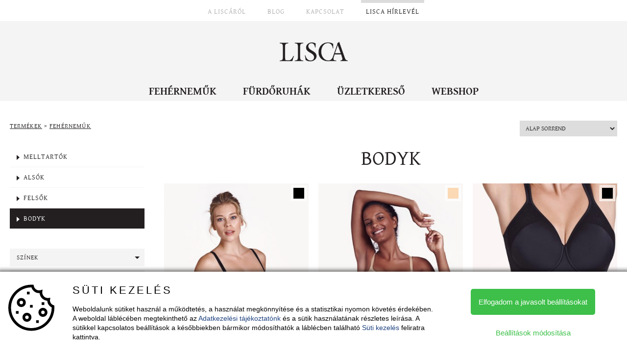

--- FILE ---
content_type: text/html; charset=UTF-8
request_url: https://www.lisca.hu/lisca-unique-23111-alakformalo-body-elefantcsont-szin
body_size: 10207
content:
<!doctype html>
<html lang="ls">
<head>
    <meta charset="UTF-8">
    <title>LISCA Magyarország</title>
    <meta name="description" content="" />
    <meta name="keywords" content="A LISCA Magyarország hivatalos oldala" />
    <meta name="author" content="LISCA Magyarország" />
    <meta name="robots" content="all" />
    <meta name="viewport" content="width=device-width, initial-scale=1">
    
    <link rel="stylesheet" href="/css/style_sub.css?0510">
    <link rel="shortcut icon" href="/images/favicon.ico">
    <link rel="apple-touch-icon" href="/images/apple-touch-icon.png"><!---cookiePlugin-->
<script src="https://secure.co.hu/resources//javascript/jquery/jquery-2.2.4.min.js"></script>
<script src="https://secure.co.hu/resources//ajax/cookie_warning/cookie_warning.js"></script>
<link rel="stylesheet" href="https://secure.co.hu/resources//css/cookie_warning_content.css?v=1680502019">
<script>
    $.ajax({
        url: "/ajax/ajax.php",
        data: {
            "m": "cookiewarningsettings",
            "f": "get_cookie_categories_codes",
            "rand": Math.random()
        },
        type: "POST",
        dataType: "JSON"
    }).done(function (ret) {
        $('head').prepend(ret.codes.head_start);
        $('head').append(ret.codes.head_end);
        $('body').prepend(ret.codes.body_start);
    });

</script><!-- Google Tag Manager -->
<script>(function(w,d,s,l,i){w[l]=w[l]||[];w[l].push({'gtm.start':
new Date().getTime(),event:'gtm.js'});var f=d.getElementsByTagName(s)[0],
j=d.createElement(s),dl=l!='dataLayer'?'&l='+l:'';j.async=true;j.src=
'https://www.googletagmanager.com/gtm.js?id='+i+dl;f.parentNode.insertBefore(j,f);
})(window,document,'script','dataLayer','GTM-PHJJW64');</script>
<!-- End Google Tag Manager -->

<!-- Global site tag (gtag.js) - Google Ads: 811775188 -->
<script async src="https://www.googletagmanager.com/gtag/js?id=AW-811775188"></script>
<script>
  window.dataLayer = window.dataLayer || [];
  function gtag(){dataLayer.push(arguments);}
  gtag('js', new Date());

  gtag('config', 'AW-811775188');
</script>
<!---cookiePlugin-->

</head>
<body>
    <div id="media_detect"></div>
    <header id="mn_header" class="mn_header sub">
       <div class="mn_header-top">
            <div class="container">
                <a id="menu_200" class="top3_link" href="/a-liscarol">A Liscáról</a>
                <a id="menu_213" class="top3_link" href="/blog">Blog</a>
                <a id="menu_202" class="top3_link" href="/lisca-kapcsolat">Kapcsolat</a>
                <a id="menu_203" class="top3_link" href="/content/newsletter_subscribe/lisca-hirlevel">Lisca hírlevél</a>
            </div>
        </div>

        <div class="mn_header-middle">
            <div class="container flex flex--center">
                <a href="/" class="logo">
                    <img src="/images/logo.png?0111" srcset="/images/logo_2x.png?0111 2x" alt="Lulu fehérnemű, fehernemuwebshop.hu, bugyi, Fehérnemű, melltartó, fehérnemű webshop, push up melltartó">
                </a>

                <div id="toggle_menu" class="toggle_menu">
                    <div class="text">Menü</div>
                    <div class="icon"><div class="line"></div></div>
                </div>
                <div class="cl"></div>
            </div>
        </div>
        <nav id="mn_nav" class="mn_nav">
            <div class="container">
				<a id="menu_211" class="top_link" href="/fehernemuk">Fehérneműk</a>
				<a id="menu_212" class="top_link" href="/furdoruha">Fürdőruhák</a>
				<a id="menu_209" class="top_link" href="/vasarlas">Üzletkereső</a>
				<a id="menu_228" class="top_link" href="https://fehernemuwebshop.com/">Webshop</a>
            </div>
        </nav>

        <div id="mobile_nav" class="mobile_nav">
                <a id="menu_200" class="top3_link" href="/a-liscarol">A Liscáról</a>
                <a id="menu_213" class="top3_link" href="/blog">Blog</a>
                <a id="menu_202" class="top3_link" href="/lisca-kapcsolat">Kapcsolat</a>
                <a id="menu_203" class="top3_link" href="/content/newsletter_subscribe/lisca-hirlevel">Lisca hírlevél</a>
				<a id="menu_211" class="top_link" href="/fehernemuk">Fehérneműk</a>
				<a id="menu_212" class="top_link" href="/furdoruha">Fürdőruhák</a>
				<a id="menu_209" class="top_link" href="/vasarlas">Üzletkereső</a>
				<a id="menu_228" class="top_link" href="https://fehernemuwebshop.com/">Webshop</a>
        </div>
    </header>
    <script src="https://secure.co.hu/resources//javascript/jquery/jquery-3.3.1.min.js"></script>
    <form name="cmsform" action="/index.php" method="post" enctype="multipart/form-data">
        <input type="hidden" name="page" value="ws_pro_product_details" />
        <div id="banner_small"></div>
        <div class="container mn_container">
    <div class="mn_content mn_content--center ws_pro_product_details">
    <div class="grid_row">
        <div id="ws_prodlist_sidebar" class="grid_col md30 lg25 mn_sidebar ws_prodlist_sidebar">
            <div id="ws_prodlist_sidebar_title" class="title">Szűrők</div>

            <script>
                $("#ws_prodlist_sidebar_title").click(function(){
                    $("#ws_prodlist_sidebar").toggleClass("active");
                });
            </script>
            <div class="breadcrumb"><a href="/products/">Termékek</a> > <a href="/products/30/fehernemuk">Fehérneműk</a></div>
        <div class="sidebar_menu catlist">
        <a href="/products/32" class="item">Melltartók</a>
        <a href="/products/33" class="item">Alsók</a>
        <a href="/products/34" class="item">Felsők</a>
        <a href="/products/35" class="item active">Bodyk</a>
                    <div class="sub_item_wrap">
                    </div>
        </div>
                    <div id="filter_groud_id21" class="filter_group">
                        <div class="filter_title">Színek</div>
                        <div class="grid_row">
                                <div class="grid_col uxs33 md50">
                                    <label for="result_filter_21_50" class="option color_option">
                                        <input type="checkbox" name="result_filter_21_50" id="result_filter_21_50"  onclick="start_search10();" />
                                        <span class="text">Fekete</span>
                                <div class="color" style="background-image: url(/images/uploaded/wspro/schema_value_images/50_stamp.jpg);">
                                </div>
                                    </label>
                                </div>
                                <div class="grid_col uxs33 md50">
                                    <label for="result_filter_21_53" class="option color_option">
                                        <input type="checkbox" name="result_filter_21_53" id="result_filter_21_53"  onclick="start_search10();" />
                                        <span class="text">Fehér</span>
                                <div class="color" style="background-image: url(/images/uploaded/wspro/schema_value_images/53_stamp.jpg);">
                                </div>
                                    </label>
                                </div>
                                <div class="grid_col uxs33 md50">
                                    <label for="result_filter_21_109" class="option color_option">
                                        <input type="checkbox" name="result_filter_21_109" id="result_filter_21_109"  onclick="start_search10();" />
                                        <span class="text">Test</span>
                                <div class="color" style="background-image: url(/images/uploaded/wspro/schema_value_images/109_stamp.jpg);">
                                </div>
                                    </label>
                                </div>
                                <div class="grid_col uxs33 md50">
                                    <label for="result_filter_21_110" class="option color_option">
                                        <input type="checkbox" name="result_filter_21_110" id="result_filter_21_110"  onclick="start_search10();" />
                                        <span class="text">Elefántcsont</span>
                                <div class="color" style="background-image: url(/images/uploaded/wspro/schema_value_images/110_stamp.jpg);">
                                </div>
                                    </label>
                                </div>
                                <div class="grid_col uxs33 md50">
                                    <label for="result_filter_21_108" class="option color_option">
                                        <input type="checkbox" name="result_filter_21_108" id="result_filter_21_108"  onclick="start_search10();" />
                                        <span class="text">Citrom</span>
                                <div class="color" style="background-image: url(/images/uploaded/wspro/schema_value_images/108_stamp.jpg);">
                                </div>
                                    </label>
                                </div>
                                <div class="grid_col uxs33 md50">
                                    <label for="result_filter_21_48" class="option color_option">
                                        <input type="checkbox" name="result_filter_21_48" id="result_filter_21_48"  onclick="start_search10();" />
                                        <span class="text">Narancs</span>
                                <div class="color" style="background-image: url(/images/uploaded/wspro/schema_value_images/48_stamp.jpg);">
                                </div>
                                    </label>
                                </div>
                                <div class="grid_col uxs33 md50">
                                    <label for="result_filter_21_112" class="option color_option">
                                        <input type="checkbox" name="result_filter_21_112" id="result_filter_21_112"  onclick="start_search10();" />
                                        <span class="text">Rózsaszín</span>
                                <div class="color" style="background-image: url(/images/uploaded/wspro/schema_value_images/112_stamp.jpg);">
                                </div>
                                    </label>
                                </div>
                                <div class="grid_col uxs33 md50">
                                    <label for="result_filter_21_49" class="option color_option">
                                        <input type="checkbox" name="result_filter_21_49" id="result_filter_21_49"  onclick="start_search10();" />
                                        <span class="text">Piros</span>
                                <div class="color" style="background-image: url(/images/uploaded/wspro/schema_value_images/49_stamp.jpg);">
                                </div>
                                    </label>
                                </div>
                                <div class="grid_col uxs33 md50">
                                    <label for="result_filter_21_114" class="option color_option">
                                        <input type="checkbox" name="result_filter_21_114" id="result_filter_21_114"  onclick="start_search10();" />
                                        <span class="text">Lila</span>
                                <div class="color" style="background-image: url(/images/uploaded/wspro/schema_value_images/114_stamp.jpg);">
                                </div>
                                    </label>
                                </div>
                                <div class="grid_col uxs33 md50">
                                    <label for="result_filter_21_113" class="option color_option">
                                        <input type="checkbox" name="result_filter_21_113" id="result_filter_21_113"  onclick="start_search10();" />
                                        <span class="text">Barna</span>
                                <div class="color" style="background-image: url(/images/uploaded/wspro/schema_value_images/113_stamp.jpg);">
                                </div>
                                    </label>
                                </div>
                                <div class="grid_col uxs33 md50">
                                    <label for="result_filter_21_51" class="option color_option">
                                        <input type="checkbox" name="result_filter_21_51" id="result_filter_21_51"  onclick="start_search10();" />
                                        <span class="text">Kék</span>
                                <div class="color" style="background-image: url(/images/uploaded/wspro/schema_value_images/51_stamp.jpg);">
                                </div>
                                    </label>
                                </div>
                                <div class="grid_col uxs33 md50">
                                    <label for="result_filter_21_115" class="option color_option">
                                        <input type="checkbox" name="result_filter_21_115" id="result_filter_21_115"  onclick="start_search10();" />
                                        <span class="text">Türkiz</span>
                                <div class="color" style="background-image: url(/images/uploaded/wspro/schema_value_images/115_stamp.jpg);">
                                </div>
                                    </label>
                                </div>
                                <div class="grid_col uxs33 md50">
                                    <label for="result_filter_21_52" class="option color_option">
                                        <input type="checkbox" name="result_filter_21_52" id="result_filter_21_52"  onclick="start_search10();" />
                                        <span class="text">Zöld</span>
                                <div class="color" style="background-image: url(/images/uploaded/wspro/schema_value_images/52_stamp.jpg);">
                                </div>
                                    </label>
                                </div>
                                <div class="grid_col uxs33 md50">
                                    <label for="result_filter_21_111" class="option color_option">
                                        <input type="checkbox" name="result_filter_21_111" id="result_filter_21_111"  onclick="start_search10();" />
                                        <span class="text">Szürke</span>
                                <div class="color" style="background-image: url(/images/uploaded/wspro/schema_value_images/111_stamp.jpg);">
                                </div>
                                    </label>
                                </div>
                                <div class="grid_col uxs33 md50">
                                    <label for="result_filter_21_128" class="option color_option">
                                        <input type="checkbox" name="result_filter_21_128" id="result_filter_21_128"  onclick="start_search10();" />
                                        <span class="text">Vanília</span>
                                <div class="color" style="background-image: url(/images/uploaded/wspro/schema_value_images/128_stamp.jpg);">
                                </div>
                                    </label>
                                </div>
                                <div class="grid_col uxs33 md50">
                                    <label for="result_filter_21_192" class="option color_option">
                                        <input type="checkbox" name="result_filter_21_192" id="result_filter_21_192"  onclick="start_search10();" />
                                        <span class="text">Bordó</span>
                                <div class="color" style="background-image: url(/images/uploaded/wspro/schema_value_images/192_stamp.jpg);">
                                </div>
                                    </label>
                                </div>
                                <div class="grid_col uxs33 md50">
                                    <label for="result_filter_21_201" class="option color_option">
                                        <input type="checkbox" name="result_filter_21_201" id="result_filter_21_201"  onclick="start_search10();" />
                                        <span class="text">Krém</span>
                                <div class="color" style="background-image: url(/images/uploaded/wspro/schema_value_images/201_stamp.jpg);">
                                </div>
                                    </label>
                                </div>
                                <div class="grid_col uxs33 md50">
                                    <label for="result_filter_21_310" class="option color_option">
                                        <input type="checkbox" name="result_filter_21_310" id="result_filter_21_310"  onclick="start_search10();" />
                                        <span class="text">Világoskék </span>
                                <div class="color" style="background-image: url(/images/uploaded/wspro/schema_value_images/310_stamp.jpg);">
                                </div>
                                    </label>
                                </div>
                                <div class="grid_col uxs33 md50">
                                    <label for="result_filter_21_323" class="option color_option">
                                        <input type="checkbox" name="result_filter_21_323" id="result_filter_21_323"  onclick="start_search10();" />
                                        <span class="text">Sötétkék</span>
                                <div class="color" style="background-image: url(/images/uploaded/wspro/schema_value_images/323_stamp.jpg);">
                                </div>
                                    </label>
                                </div>
                                <div class="grid_col uxs33 md50">
                                    <label for="result_filter_21_336" class="option color_option">
                                        <input type="checkbox" name="result_filter_21_336" id="result_filter_21_336"  onclick="start_search10();" />
                                        <span class="text">Mintás</span>
                                <div class="color" style="background-image: url(/images/uploaded/wspro/schema_value_images/336_stamp.jpg);">
                                </div>
                                    </label>
                                </div>
                                <div class="grid_col uxs33 md50">
                                    <label for="result_filter_21_338" class="option color_option">
                                        <input type="checkbox" name="result_filter_21_338" id="result_filter_21_338"  onclick="start_search10();" />
                                        <span class="text">Arany</span>
                                <div class="color" style="background-image: url(/images/uploaded/wspro/schema_value_images/338_stamp.jpg);">
                                </div>
                                    </label>
                                </div>
                                <div class="grid_col uxs33 md50">
                                    <label for="result_filter_21_368" class="option color_option">
                                        <input type="checkbox" name="result_filter_21_368" id="result_filter_21_368"  onclick="start_search10();" />
                                        <span class="text">Ezüst</span>
                                <div class="color" style="background-image: url(/images/uploaded/wspro/schema_value_images/368_stamp.jpg);">
                                </div>
                                    </label>
                                </div>
                                <div class="grid_col uxs33 md50">
                                    <label for="result_filter_21_386" class="option color_option">
                                        <input type="checkbox" name="result_filter_21_386" id="result_filter_21_386"  onclick="start_search10();" />
                                        <span class="text">Kávé</span>
                                <div class="color" style="background-image: url(/images/uploaded/wspro/schema_value_images/386_stamp.jpg);">
                                </div>
                                    </label>
                                </div>
                                <div class="grid_col uxs33 md50">
                                    <label for="result_filter_21_389" class="option color_option">
                                        <input type="checkbox" name="result_filter_21_389" id="result_filter_21_389"  onclick="start_search10();" />
                                        <span class="text">Ciklámen</span>
                                <div class="color" style="background-image: url(/images/uploaded/wspro/schema_value_images/389_stamp.jpg);">
                                </div>
                                    </label>
                                </div>
                                <div class="grid_col uxs33 md50">
                                    <label for="result_filter_21_390" class="option color_option">
                                        <input type="checkbox" name="result_filter_21_390" id="result_filter_21_390"  onclick="start_search10();" />
                                        <span class="text">Korall</span>
                                <div class="color" style="background-image: url(/images/uploaded/wspro/schema_value_images/390_stamp.jpg);">
                                </div>
                                    </label>
                                </div>
                                <div class="grid_col uxs33 md50">
                                    <label for="result_filter_21_391" class="option color_option">
                                        <input type="checkbox" name="result_filter_21_391" id="result_filter_21_391"  onclick="start_search10();" />
                                        <span class="text">Pink</span>
                                <div class="color" style="background-image: url(/images/uploaded/wspro/schema_value_images/391_stamp.jpg);">
                                </div>
                                    </label>
                                </div>
                                <div class="grid_col uxs33 md50">
                                    <label for="result_filter_21_394" class="option color_option">
                                        <input type="checkbox" name="result_filter_21_394" id="result_filter_21_394"  onclick="start_search10();" />
                                        <span class="text">Törtfehér</span>
                                <div class="color" style="background-image: url(/images/uploaded/wspro/schema_value_images/394_stamp.jpg);">
                                </div>
                                    </label>
                                </div>
                                <div class="grid_col uxs33 md50">
                                    <label for="result_filter_21_395" class="option color_option">
                                        <input type="checkbox" name="result_filter_21_395" id="result_filter_21_395"  onclick="start_search10();" />
                                        <span class="text">Menta</span>
                                <div class="color" style="background-image: url(/images/uploaded/wspro/schema_value_images/395_stamp.jpg);">
                                </div>
                                    </label>
                                </div>
                                <div class="grid_col uxs33 md50">
                                    <label for="result_filter_21_399" class="option color_option">
                                        <input type="checkbox" name="result_filter_21_399" id="result_filter_21_399"  onclick="start_search10();" />
                                        <span class="text">Púder</span>
                                <div class="color" style="background-image: url(/images/uploaded/wspro/schema_value_images/399_stamp.jpg);">
                                </div>
                                    </label>
                                </div>
                                <div class="grid_col uxs33 md50">
                                    <label for="result_filter_21_400" class="option color_option">
                                        <input type="checkbox" name="result_filter_21_400" id="result_filter_21_400"  onclick="start_search10();" />
                                        <span class="text">Grafitszürke</span>
                                <div class="color" style="background-image: url(/images/uploaded/wspro/schema_value_images/400_stamp.jpg);">
                                </div>
                                    </label>
                                </div>
                        </div>
                    </div>
                    <div id="filter_groud_id15" class="filter_group">
                        <div class="filter_title">Méretek</div>
                        <div class="grid_row">
                                <div class="grid_col uxs33 md50">
                                    <label for="result_filter_15_168" class="option">
                                        <input type="checkbox" name="result_filter_15_168" id="result_filter_15_168"  onclick="start_search10();" />
                                        <span class="text">AA / 70</span>
                                    </label>
                                </div>
                                <div class="grid_col uxs33 md50">
                                    <label for="result_filter_15_169" class="option">
                                        <input type="checkbox" name="result_filter_15_169" id="result_filter_15_169"  onclick="start_search10();" />
                                        <span class="text">AA / 75</span>
                                    </label>
                                </div>
                                <div class="grid_col uxs33 md50">
                                    <label for="result_filter_15_170" class="option">
                                        <input type="checkbox" name="result_filter_15_170" id="result_filter_15_170"  onclick="start_search10();" />
                                        <span class="text">AA / 80</span>
                                    </label>
                                </div>
                                <div class="grid_col uxs33 md50">
                                    <label for="result_filter_15_171" class="option">
                                        <input type="checkbox" name="result_filter_15_171" id="result_filter_15_171"  onclick="start_search10();" />
                                        <span class="text">AA / 85</span>
                                    </label>
                                </div>
                                <div class="grid_col uxs33 md50">
                                    <label for="result_filter_15_172" class="option">
                                        <input type="checkbox" name="result_filter_15_172" id="result_filter_15_172"  onclick="start_search10();" />
                                        <span class="text">A / 70</span>
                                    </label>
                                </div>
                                <div class="grid_col uxs33 md50">
                                    <label for="result_filter_15_173" class="option">
                                        <input type="checkbox" name="result_filter_15_173" id="result_filter_15_173"  onclick="start_search10();" />
                                        <span class="text">A / 75</span>
                                    </label>
                                </div>
                                <div class="grid_col uxs33 md50">
                                    <label for="result_filter_15_174" class="option">
                                        <input type="checkbox" name="result_filter_15_174" id="result_filter_15_174"  onclick="start_search10();" />
                                        <span class="text">A / 80</span>
                                    </label>
                                </div>
                                <div class="grid_col uxs33 md50">
                                    <label for="result_filter_15_190" class="option">
                                        <input type="checkbox" name="result_filter_15_190" id="result_filter_15_190"  onclick="start_search10();" />
                                        <span class="text">A / 85 </span>
                                    </label>
                                </div>
                                <div class="grid_col uxs33 md50">
                                    <label for="result_filter_15_175" class="option">
                                        <input type="checkbox" name="result_filter_15_175" id="result_filter_15_175"  onclick="start_search10();" />
                                        <span class="text">A / 90</span>
                                    </label>
                                </div>
                                <div class="grid_col uxs33 md50">
                                    <label for="result_filter_15_182" class="option">
                                        <input type="checkbox" name="result_filter_15_182" id="result_filter_15_182"  onclick="start_search10();" />
                                        <span class="text">B / 70</span>
                                    </label>
                                </div>
                                <div class="grid_col uxs33 md50">
                                    <label for="result_filter_15_25" class="option">
                                        <input type="checkbox" name="result_filter_15_25" id="result_filter_15_25"  onclick="start_search10();" />
                                        <span class="text">B / 75</span>
                                    </label>
                                </div>
                                <div class="grid_col uxs33 md50">
                                    <label for="result_filter_15_26" class="option">
                                        <input type="checkbox" name="result_filter_15_26" id="result_filter_15_26"  onclick="start_search10();" />
                                        <span class="text">B / 80</span>
                                    </label>
                                </div>
                                <div class="grid_col uxs33 md50">
                                    <label for="result_filter_15_27" class="option">
                                        <input type="checkbox" name="result_filter_15_27" id="result_filter_15_27"  onclick="start_search10();" />
                                        <span class="text">B / 85</span>
                                    </label>
                                </div>
                                <div class="grid_col uxs33 md50">
                                    <label for="result_filter_15_28" class="option">
                                        <input type="checkbox" name="result_filter_15_28" id="result_filter_15_28"  onclick="start_search10();" />
                                        <span class="text">B / 90</span>
                                    </label>
                                </div>
                                <div class="grid_col uxs33 md50">
                                    <label for="result_filter_15_29" class="option">
                                        <input type="checkbox" name="result_filter_15_29" id="result_filter_15_29"  onclick="start_search10();" />
                                        <span class="text">B / 95</span>
                                    </label>
                                </div>
                                <div class="grid_col uxs33 md50">
                                    <label for="result_filter_15_165" class="option">
                                        <input type="checkbox" name="result_filter_15_165" id="result_filter_15_165"  onclick="start_search10();" />
                                        <span class="text">B / 100</span>
                                    </label>
                                </div>
                                <div class="grid_col uxs33 md50">
                                    <label for="result_filter_15_199" class="option">
                                        <input type="checkbox" name="result_filter_15_199" id="result_filter_15_199"  onclick="start_search10();" />
                                        <span class="text">B / 105</span>
                                    </label>
                                </div>
                                <div class="grid_col uxs33 md50">
                                    <label for="result_filter_15_200" class="option">
                                        <input type="checkbox" name="result_filter_15_200" id="result_filter_15_200"  onclick="start_search10();" />
                                        <span class="text">B / 110</span>
                                    </label>
                                </div>
                                <div class="grid_col uxs33 md50">
                                    <label for="result_filter_15_183" class="option">
                                        <input type="checkbox" name="result_filter_15_183" id="result_filter_15_183"  onclick="start_search10();" />
                                        <span class="text">C / 70</span>
                                    </label>
                                </div>
                                <div class="grid_col uxs33 md50">
                                    <label for="result_filter_15_30" class="option">
                                        <input type="checkbox" name="result_filter_15_30" id="result_filter_15_30"  onclick="start_search10();" />
                                        <span class="text">C / 75</span>
                                    </label>
                                </div>
                                <div class="grid_col uxs33 md50">
                                    <label for="result_filter_15_31" class="option">
                                        <input type="checkbox" name="result_filter_15_31" id="result_filter_15_31"  onclick="start_search10();" />
                                        <span class="text">C / 80</span>
                                    </label>
                                </div>
                                <div class="grid_col uxs33 md50">
                                    <label for="result_filter_15_32" class="option">
                                        <input type="checkbox" name="result_filter_15_32" id="result_filter_15_32"  onclick="start_search10();" />
                                        <span class="text">C / 85</span>
                                    </label>
                                </div>
                                <div class="grid_col uxs33 md50">
                                    <label for="result_filter_15_33" class="option">
                                        <input type="checkbox" name="result_filter_15_33" id="result_filter_15_33"  onclick="start_search10();" />
                                        <span class="text">C / 90</span>
                                    </label>
                                </div>
                                <div class="grid_col uxs33 md50">
                                    <label for="result_filter_15_34" class="option">
                                        <input type="checkbox" name="result_filter_15_34" id="result_filter_15_34"  onclick="start_search10();" />
                                        <span class="text">C / 95</span>
                                    </label>
                                </div>
                                <div class="grid_col uxs33 md50">
                                    <label for="result_filter_15_166" class="option">
                                        <input type="checkbox" name="result_filter_15_166" id="result_filter_15_166"  onclick="start_search10();" />
                                        <span class="text">C / 100</span>
                                    </label>
                                </div>
                                <div class="grid_col uxs33 md50">
                                    <label for="result_filter_15_193" class="option">
                                        <input type="checkbox" name="result_filter_15_193" id="result_filter_15_193"  onclick="start_search10();" />
                                        <span class="text">C / 105</span>
                                    </label>
                                </div>
                                <div class="grid_col uxs33 md50">
                                    <label for="result_filter_15_195" class="option">
                                        <input type="checkbox" name="result_filter_15_195" id="result_filter_15_195"  onclick="start_search10();" />
                                        <span class="text">C / 110</span>
                                    </label>
                                </div>
                                <div class="grid_col uxs33 md50">
                                    <label for="result_filter_15_184" class="option">
                                        <input type="checkbox" name="result_filter_15_184" id="result_filter_15_184"  onclick="start_search10();" />
                                        <span class="text">D / 65</span>
                                    </label>
                                </div>
                                <div class="grid_col uxs33 md50">
                                    <label for="result_filter_15_185" class="option">
                                        <input type="checkbox" name="result_filter_15_185" id="result_filter_15_185"  onclick="start_search10();" />
                                        <span class="text">D / 70 </span>
                                    </label>
                                </div>
                                <div class="grid_col uxs33 md50">
                                    <label for="result_filter_15_121" class="option">
                                        <input type="checkbox" name="result_filter_15_121" id="result_filter_15_121"  onclick="start_search10();" />
                                        <span class="text">D / 75</span>
                                    </label>
                                </div>
                                <div class="grid_col uxs33 md50">
                                    <label for="result_filter_15_142" class="option">
                                        <input type="checkbox" name="result_filter_15_142" id="result_filter_15_142"  onclick="start_search10();" />
                                        <span class="text">D / 80</span>
                                    </label>
                                </div>
                                <div class="grid_col uxs33 md50">
                                    <label for="result_filter_15_143" class="option">
                                        <input type="checkbox" name="result_filter_15_143" id="result_filter_15_143"  onclick="start_search10();" />
                                        <span class="text">D / 85</span>
                                    </label>
                                </div>
                                <div class="grid_col uxs33 md50">
                                    <label for="result_filter_15_144" class="option">
                                        <input type="checkbox" name="result_filter_15_144" id="result_filter_15_144"  onclick="start_search10();" />
                                        <span class="text">D / 90</span>
                                    </label>
                                </div>
                                <div class="grid_col uxs33 md50">
                                    <label for="result_filter_15_145" class="option">
                                        <input type="checkbox" name="result_filter_15_145" id="result_filter_15_145"  onclick="start_search10();" />
                                        <span class="text">D / 95</span>
                                    </label>
                                </div>
                                <div class="grid_col uxs33 md50">
                                    <label for="result_filter_15_167" class="option">
                                        <input type="checkbox" name="result_filter_15_167" id="result_filter_15_167"  onclick="start_search10();" />
                                        <span class="text">D / 100</span>
                                    </label>
                                </div>
                                <div class="grid_col uxs33 md50">
                                    <label for="result_filter_15_194" class="option">
                                        <input type="checkbox" name="result_filter_15_194" id="result_filter_15_194"  onclick="start_search10();" />
                                        <span class="text">D / 105</span>
                                    </label>
                                </div>
                                <div class="grid_col uxs33 md50">
                                    <label for="result_filter_15_196" class="option">
                                        <input type="checkbox" name="result_filter_15_196" id="result_filter_15_196"  onclick="start_search10();" />
                                        <span class="text">D / 110</span>
                                    </label>
                                </div>
                                <div class="grid_col uxs33 md50">
                                    <label for="result_filter_15_186" class="option">
                                        <input type="checkbox" name="result_filter_15_186" id="result_filter_15_186"  onclick="start_search10();" />
                                        <span class="text">E / 65</span>
                                    </label>
                                </div>
                                <div class="grid_col uxs33 md50">
                                    <label for="result_filter_15_188" class="option">
                                        <input type="checkbox" name="result_filter_15_188" id="result_filter_15_188"  onclick="start_search10();" />
                                        <span class="text">E / 70</span>
                                    </label>
                                </div>
                                <div class="grid_col uxs33 md50">
                                    <label for="result_filter_15_146" class="option">
                                        <input type="checkbox" name="result_filter_15_146" id="result_filter_15_146"  onclick="start_search10();" />
                                        <span class="text">E / 75</span>
                                    </label>
                                </div>
                                <div class="grid_col uxs33 md50">
                                    <label for="result_filter_15_147" class="option">
                                        <input type="checkbox" name="result_filter_15_147" id="result_filter_15_147"  onclick="start_search10();" />
                                        <span class="text">E / 80</span>
                                    </label>
                                </div>
                                <div class="grid_col uxs33 md50">
                                    <label for="result_filter_15_148" class="option">
                                        <input type="checkbox" name="result_filter_15_148" id="result_filter_15_148"  onclick="start_search10();" />
                                        <span class="text">E /85</span>
                                    </label>
                                </div>
                                <div class="grid_col uxs33 md50">
                                    <label for="result_filter_15_149" class="option">
                                        <input type="checkbox" name="result_filter_15_149" id="result_filter_15_149"  onclick="start_search10();" />
                                        <span class="text">E / 90</span>
                                    </label>
                                </div>
                                <div class="grid_col uxs33 md50">
                                    <label for="result_filter_15_150" class="option">
                                        <input type="checkbox" name="result_filter_15_150" id="result_filter_15_150"  onclick="start_search10();" />
                                        <span class="text">E / 95</span>
                                    </label>
                                </div>
                                <div class="grid_col uxs33 md50">
                                    <label for="result_filter_15_189" class="option">
                                        <input type="checkbox" name="result_filter_15_189" id="result_filter_15_189"  onclick="start_search10();" />
                                        <span class="text">E / 100</span>
                                    </label>
                                </div>
                                <div class="grid_col uxs33 md50">
                                    <label for="result_filter_15_197" class="option">
                                        <input type="checkbox" name="result_filter_15_197" id="result_filter_15_197"  onclick="start_search10();" />
                                        <span class="text">E / 105</span>
                                    </label>
                                </div>
                                <div class="grid_col uxs33 md50">
                                    <label for="result_filter_15_198" class="option">
                                        <input type="checkbox" name="result_filter_15_198" id="result_filter_15_198"  onclick="start_search10();" />
                                        <span class="text">E / 110</span>
                                    </label>
                                </div>
                                <div class="grid_col uxs33 md50">
                                    <label for="result_filter_15_151" class="option">
                                        <input type="checkbox" name="result_filter_15_151" id="result_filter_15_151"  onclick="start_search10();" />
                                        <span class="text">F / 65</span>
                                    </label>
                                </div>
                                <div class="grid_col uxs33 md50">
                                    <label for="result_filter_15_152" class="option">
                                        <input type="checkbox" name="result_filter_15_152" id="result_filter_15_152"  onclick="start_search10();" />
                                        <span class="text">F / 70</span>
                                    </label>
                                </div>
                                <div class="grid_col uxs33 md50">
                                    <label for="result_filter_15_153" class="option">
                                        <input type="checkbox" name="result_filter_15_153" id="result_filter_15_153"  onclick="start_search10();" />
                                        <span class="text">F / 75</span>
                                    </label>
                                </div>
                                <div class="grid_col uxs33 md50">
                                    <label for="result_filter_15_154" class="option">
                                        <input type="checkbox" name="result_filter_15_154" id="result_filter_15_154"  onclick="start_search10();" />
                                        <span class="text">F / 80</span>
                                    </label>
                                </div>
                                <div class="grid_col uxs33 md50">
                                    <label for="result_filter_15_155" class="option">
                                        <input type="checkbox" name="result_filter_15_155" id="result_filter_15_155"  onclick="start_search10();" />
                                        <span class="text">F / 85</span>
                                    </label>
                                </div>
                                <div class="grid_col uxs33 md50">
                                    <label for="result_filter_15_156" class="option">
                                        <input type="checkbox" name="result_filter_15_156" id="result_filter_15_156"  onclick="start_search10();" />
                                        <span class="text">F / 90</span>
                                    </label>
                                </div>
                                <div class="grid_col uxs33 md50">
                                    <label for="result_filter_15_157" class="option">
                                        <input type="checkbox" name="result_filter_15_157" id="result_filter_15_157"  onclick="start_search10();" />
                                        <span class="text">F / 95</span>
                                    </label>
                                </div>
                                <div class="grid_col uxs33 md50">
                                    <label for="result_filter_15_158" class="option">
                                        <input type="checkbox" name="result_filter_15_158" id="result_filter_15_158"  onclick="start_search10();" />
                                        <span class="text">F / 100</span>
                                    </label>
                                </div>
                                <div class="grid_col uxs33 md50">
                                    <label for="result_filter_15_293" class="option">
                                        <input type="checkbox" name="result_filter_15_293" id="result_filter_15_293"  onclick="start_search10();" />
                                        <span class="text">F / 105</span>
                                    </label>
                                </div>
                                <div class="grid_col uxs33 md50">
                                    <label for="result_filter_15_159" class="option">
                                        <input type="checkbox" name="result_filter_15_159" id="result_filter_15_159"  onclick="start_search10();" />
                                        <span class="text">G / 65</span>
                                    </label>
                                </div>
                                <div class="grid_col uxs33 md50">
                                    <label for="result_filter_15_160" class="option">
                                        <input type="checkbox" name="result_filter_15_160" id="result_filter_15_160"  onclick="start_search10();" />
                                        <span class="text">G / 70</span>
                                    </label>
                                </div>
                                <div class="grid_col uxs33 md50">
                                    <label for="result_filter_15_161" class="option">
                                        <input type="checkbox" name="result_filter_15_161" id="result_filter_15_161"  onclick="start_search10();" />
                                        <span class="text">G / 75</span>
                                    </label>
                                </div>
                                <div class="grid_col uxs33 md50">
                                    <label for="result_filter_15_162" class="option">
                                        <input type="checkbox" name="result_filter_15_162" id="result_filter_15_162"  onclick="start_search10();" />
                                        <span class="text">G / 80</span>
                                    </label>
                                </div>
                                <div class="grid_col uxs33 md50">
                                    <label for="result_filter_15_163" class="option">
                                        <input type="checkbox" name="result_filter_15_163" id="result_filter_15_163"  onclick="start_search10();" />
                                        <span class="text">G / 85</span>
                                    </label>
                                </div>
                                <div class="grid_col uxs33 md50">
                                    <label for="result_filter_15_164" class="option">
                                        <input type="checkbox" name="result_filter_15_164" id="result_filter_15_164"  onclick="start_search10();" />
                                        <span class="text">G / 90</span>
                                    </label>
                                </div>
                                <div class="grid_col uxs33 md50">
                                    <label for="result_filter_15_203" class="option">
                                        <input type="checkbox" name="result_filter_15_203" id="result_filter_15_203"  onclick="start_search10();" />
                                        <span class="text">G / 95</span>
                                    </label>
                                </div>
                                <div class="grid_col uxs33 md50">
                                    <label for="result_filter_15_296" class="option">
                                        <input type="checkbox" name="result_filter_15_296" id="result_filter_15_296"  onclick="start_search10();" />
                                        <span class="text">H / 70</span>
                                    </label>
                                </div>
                                <div class="grid_col uxs33 md50">
                                    <label for="result_filter_15_297" class="option">
                                        <input type="checkbox" name="result_filter_15_297" id="result_filter_15_297"  onclick="start_search10();" />
                                        <span class="text">H / 75</span>
                                    </label>
                                </div>
                                <div class="grid_col uxs33 md50">
                                    <label for="result_filter_15_298" class="option">
                                        <input type="checkbox" name="result_filter_15_298" id="result_filter_15_298"  onclick="start_search10();" />
                                        <span class="text">H / 80</span>
                                    </label>
                                </div>
                                <div class="grid_col uxs33 md50">
                                    <label for="result_filter_15_299" class="option">
                                        <input type="checkbox" name="result_filter_15_299" id="result_filter_15_299"  onclick="start_search10();" />
                                        <span class="text">H / 85</span>
                                    </label>
                                </div>
                                <div class="grid_col uxs33 md50">
                                    <label for="result_filter_15_300" class="option">
                                        <input type="checkbox" name="result_filter_15_300" id="result_filter_15_300"  onclick="start_search10();" />
                                        <span class="text">H / 90</span>
                                    </label>
                                </div>
                                <div class="grid_col uxs33 md50">
                                    <label for="result_filter_15_301" class="option">
                                        <input type="checkbox" name="result_filter_15_301" id="result_filter_15_301"  onclick="start_search10();" />
                                        <span class="text">H / 95</span>
                                    </label>
                                </div>
                                <div class="grid_col uxs33 md50">
                                    <label for="result_filter_15_302" class="option">
                                        <input type="checkbox" name="result_filter_15_302" id="result_filter_15_302"  onclick="start_search10();" />
                                        <span class="text">H / 100</span>
                                    </label>
                                </div>
                                <div class="grid_col uxs33 md50">
                                    <label for="result_filter_15_303" class="option">
                                        <input type="checkbox" name="result_filter_15_303" id="result_filter_15_303"  onclick="start_search10();" />
                                        <span class="text">H / 105</span>
                                    </label>
                                </div>
                                <div class="grid_col uxs33 md50">
                                    <label for="result_filter_15_304" class="option">
                                        <input type="checkbox" name="result_filter_15_304" id="result_filter_15_304"  onclick="start_search10();" />
                                        <span class="text">H / 110</span>
                                    </label>
                                </div>
                                <div class="grid_col uxs33 md50">
                                    <label for="result_filter_15_309" class="option">
                                        <input type="checkbox" name="result_filter_15_309" id="result_filter_15_309"  onclick="start_search10();" />
                                        <span class="text">H / 115</span>
                                    </label>
                                </div>
                                <div class="grid_col uxs33 md50">
                                    <label for="result_filter_15_324" class="option">
                                        <input type="checkbox" name="result_filter_15_324" id="result_filter_15_324"  onclick="start_search10();" />
                                        <span class="text">36</span>
                                    </label>
                                </div>
                                <div class="grid_col uxs33 md50">
                                    <label for="result_filter_15_325" class="option">
                                        <input type="checkbox" name="result_filter_15_325" id="result_filter_15_325"  onclick="start_search10();" />
                                        <span class="text">38</span>
                                    </label>
                                </div>
                                <div class="grid_col uxs33 md50">
                                    <label for="result_filter_15_326" class="option">
                                        <input type="checkbox" name="result_filter_15_326" id="result_filter_15_326"  onclick="start_search10();" />
                                        <span class="text">40</span>
                                    </label>
                                </div>
                                <div class="grid_col uxs33 md50">
                                    <label for="result_filter_15_327" class="option">
                                        <input type="checkbox" name="result_filter_15_327" id="result_filter_15_327"  onclick="start_search10();" />
                                        <span class="text">42</span>
                                    </label>
                                </div>
                                <div class="grid_col uxs33 md50">
                                    <label for="result_filter_15_328" class="option">
                                        <input type="checkbox" name="result_filter_15_328" id="result_filter_15_328"  onclick="start_search10();" />
                                        <span class="text">44</span>
                                    </label>
                                </div>
                                <div class="grid_col uxs33 md50">
                                    <label for="result_filter_15_329" class="option">
                                        <input type="checkbox" name="result_filter_15_329" id="result_filter_15_329"  onclick="start_search10();" />
                                        <span class="text">46</span>
                                    </label>
                                </div>
                                <div class="grid_col uxs33 md50">
                                    <label for="result_filter_15_344" class="option">
                                        <input type="checkbox" name="result_filter_15_344" id="result_filter_15_344"  onclick="start_search10();" />
                                        <span class="text">XS-S</span>
                                    </label>
                                </div>
                                <div class="grid_col uxs33 md50">
                                    <label for="result_filter_15_345" class="option">
                                        <input type="checkbox" name="result_filter_15_345" id="result_filter_15_345"  onclick="start_search10();" />
                                        <span class="text">M-L</span>
                                    </label>
                                </div>
                                <div class="grid_col uxs33 md50">
                                    <label for="result_filter_15_346" class="option">
                                        <input type="checkbox" name="result_filter_15_346" id="result_filter_15_346"  onclick="start_search10();" />
                                        <span class="text">XL-XXL</span>
                                    </label>
                                </div>
                                <div class="grid_col uxs33 md50">
                                    <label for="result_filter_15_379" class="option">
                                        <input type="checkbox" name="result_filter_15_379" id="result_filter_15_379"  onclick="start_search10();" />
                                        <span class="text">S</span>
                                    </label>
                                </div>
                                <div class="grid_col uxs33 md50">
                                    <label for="result_filter_15_380" class="option">
                                        <input type="checkbox" name="result_filter_15_380" id="result_filter_15_380"  onclick="start_search10();" />
                                        <span class="text">M</span>
                                    </label>
                                </div>
                                <div class="grid_col uxs33 md50">
                                    <label for="result_filter_15_381" class="option">
                                        <input type="checkbox" name="result_filter_15_381" id="result_filter_15_381"  onclick="start_search10();" />
                                        <span class="text">L</span>
                                    </label>
                                </div>
                                <div class="grid_col uxs33 md50">
                                    <label for="result_filter_15_382" class="option">
                                        <input type="checkbox" name="result_filter_15_382" id="result_filter_15_382"  onclick="start_search10();" />
                                        <span class="text">XL</span>
                                    </label>
                                </div>
                                <div class="grid_col uxs33 md50">
                                    <label for="result_filter_15_383" class="option">
                                        <input type="checkbox" name="result_filter_15_383" id="result_filter_15_383"  onclick="start_search10();" />
                                        <span class="text">2XL</span>
                                    </label>
                                </div>
                                <div class="grid_col uxs33 md50">
                                    <label for="result_filter_15_396" class="option">
                                        <input type="checkbox" name="result_filter_15_396" id="result_filter_15_396"  onclick="start_search10();" />
                                        <span class="text">XS</span>
                                    </label>
                                </div>
                        </div>
                    </div>
                    <div id="filter_groud_id29" class="filter_group">
                        <div class="filter_title">Stílus</div>
                        <div class="grid_row">
                                <div class="grid_col uxs33 md50">
                                    <label for="result_filter_29_283" class="option">
                                        <input type="checkbox" name="result_filter_29_283" id="result_filter_29_283"  onclick="start_search10();" />
                                        <span class="text">Basic</span>
                                    </label>
                                </div>
                                <div class="grid_col uxs33 md50">
                                    <label for="result_filter_29_284" class="option">
                                        <input type="checkbox" name="result_filter_29_284" id="result_filter_29_284"  onclick="start_search10();" />
                                        <span class="text">Divat</span>
                                    </label>
                                </div>
                                <div class="grid_col uxs33 md50">
                                    <label for="result_filter_29_287" class="option">
                                        <input type="checkbox" name="result_filter_29_287" id="result_filter_29_287"  onclick="start_search10();" />
                                        <span class="text">Exkluzív</span>
                                    </label>
                                </div>
                                <div class="grid_col uxs33 md50">
                                    <label for="result_filter_29_285" class="option">
                                        <input type="checkbox" name="result_filter_29_285" id="result_filter_29_285"  onclick="start_search10();" />
                                        <span class="text">Esküvői</span>
                                    </label>
                                </div>
                                <div class="grid_col uxs33 md50">
                                    <label for="result_filter_29_286" class="option">
                                        <input type="checkbox" name="result_filter_29_286" id="result_filter_29_286"  onclick="start_search10();" />
                                        <span class="text">Alakformáló</span>
                                    </label>
                                </div>
                        </div>
                    </div>
                    <div class="cl"></div>
                    <input type="button" value="Keresés" onclick="start_search10();" class="button result_filter_btn" />
                <script type="text/javascript">
                    
                    function start_search10() {
                        var url = '/lisca-unique-23111-alakformalo-body-elefantcsont-szin?lang=ls'
                                if($('#result_filter_21_50').is(':checked')) {
                                    url += '&result_filter_21_50=on';
                                }
                                if($('#result_filter_21_53').is(':checked')) {
                                    url += '&result_filter_21_53=on';
                                }
                                if($('#result_filter_21_109').is(':checked')) {
                                    url += '&result_filter_21_109=on';
                                }
                                if($('#result_filter_21_110').is(':checked')) {
                                    url += '&result_filter_21_110=on';
                                }
                                if($('#result_filter_21_108').is(':checked')) {
                                    url += '&result_filter_21_108=on';
                                }
                                if($('#result_filter_21_48').is(':checked')) {
                                    url += '&result_filter_21_48=on';
                                }
                                if($('#result_filter_21_112').is(':checked')) {
                                    url += '&result_filter_21_112=on';
                                }
                                if($('#result_filter_21_49').is(':checked')) {
                                    url += '&result_filter_21_49=on';
                                }
                                if($('#result_filter_21_114').is(':checked')) {
                                    url += '&result_filter_21_114=on';
                                }
                                if($('#result_filter_21_113').is(':checked')) {
                                    url += '&result_filter_21_113=on';
                                }
                                if($('#result_filter_21_51').is(':checked')) {
                                    url += '&result_filter_21_51=on';
                                }
                                if($('#result_filter_21_115').is(':checked')) {
                                    url += '&result_filter_21_115=on';
                                }
                                if($('#result_filter_21_52').is(':checked')) {
                                    url += '&result_filter_21_52=on';
                                }
                                if($('#result_filter_21_111').is(':checked')) {
                                    url += '&result_filter_21_111=on';
                                }
                                if($('#result_filter_21_128').is(':checked')) {
                                    url += '&result_filter_21_128=on';
                                }
                                if($('#result_filter_21_192').is(':checked')) {
                                    url += '&result_filter_21_192=on';
                                }
                                if($('#result_filter_21_201').is(':checked')) {
                                    url += '&result_filter_21_201=on';
                                }
                                if($('#result_filter_21_310').is(':checked')) {
                                    url += '&result_filter_21_310=on';
                                }
                                if($('#result_filter_21_323').is(':checked')) {
                                    url += '&result_filter_21_323=on';
                                }
                                if($('#result_filter_21_336').is(':checked')) {
                                    url += '&result_filter_21_336=on';
                                }
                                if($('#result_filter_21_338').is(':checked')) {
                                    url += '&result_filter_21_338=on';
                                }
                                if($('#result_filter_21_368').is(':checked')) {
                                    url += '&result_filter_21_368=on';
                                }
                                if($('#result_filter_21_386').is(':checked')) {
                                    url += '&result_filter_21_386=on';
                                }
                                if($('#result_filter_21_389').is(':checked')) {
                                    url += '&result_filter_21_389=on';
                                }
                                if($('#result_filter_21_390').is(':checked')) {
                                    url += '&result_filter_21_390=on';
                                }
                                if($('#result_filter_21_391').is(':checked')) {
                                    url += '&result_filter_21_391=on';
                                }
                                if($('#result_filter_21_394').is(':checked')) {
                                    url += '&result_filter_21_394=on';
                                }
                                if($('#result_filter_21_395').is(':checked')) {
                                    url += '&result_filter_21_395=on';
                                }
                                if($('#result_filter_21_399').is(':checked')) {
                                    url += '&result_filter_21_399=on';
                                }
                                if($('#result_filter_21_400').is(':checked')) {
                                    url += '&result_filter_21_400=on';
                                }
                                if($('#result_filter_15_168').is(':checked')) {
                                    url += '&result_filter_15_168=on';
                                }
                                if($('#result_filter_15_169').is(':checked')) {
                                    url += '&result_filter_15_169=on';
                                }
                                if($('#result_filter_15_170').is(':checked')) {
                                    url += '&result_filter_15_170=on';
                                }
                                if($('#result_filter_15_171').is(':checked')) {
                                    url += '&result_filter_15_171=on';
                                }
                                if($('#result_filter_15_172').is(':checked')) {
                                    url += '&result_filter_15_172=on';
                                }
                                if($('#result_filter_15_173').is(':checked')) {
                                    url += '&result_filter_15_173=on';
                                }
                                if($('#result_filter_15_174').is(':checked')) {
                                    url += '&result_filter_15_174=on';
                                }
                                if($('#result_filter_15_190').is(':checked')) {
                                    url += '&result_filter_15_190=on';
                                }
                                if($('#result_filter_15_175').is(':checked')) {
                                    url += '&result_filter_15_175=on';
                                }
                                if($('#result_filter_15_182').is(':checked')) {
                                    url += '&result_filter_15_182=on';
                                }
                                if($('#result_filter_15_25').is(':checked')) {
                                    url += '&result_filter_15_25=on';
                                }
                                if($('#result_filter_15_26').is(':checked')) {
                                    url += '&result_filter_15_26=on';
                                }
                                if($('#result_filter_15_27').is(':checked')) {
                                    url += '&result_filter_15_27=on';
                                }
                                if($('#result_filter_15_28').is(':checked')) {
                                    url += '&result_filter_15_28=on';
                                }
                                if($('#result_filter_15_29').is(':checked')) {
                                    url += '&result_filter_15_29=on';
                                }
                                if($('#result_filter_15_165').is(':checked')) {
                                    url += '&result_filter_15_165=on';
                                }
                                if($('#result_filter_15_199').is(':checked')) {
                                    url += '&result_filter_15_199=on';
                                }
                                if($('#result_filter_15_200').is(':checked')) {
                                    url += '&result_filter_15_200=on';
                                }
                                if($('#result_filter_15_183').is(':checked')) {
                                    url += '&result_filter_15_183=on';
                                }
                                if($('#result_filter_15_30').is(':checked')) {
                                    url += '&result_filter_15_30=on';
                                }
                                if($('#result_filter_15_31').is(':checked')) {
                                    url += '&result_filter_15_31=on';
                                }
                                if($('#result_filter_15_32').is(':checked')) {
                                    url += '&result_filter_15_32=on';
                                }
                                if($('#result_filter_15_33').is(':checked')) {
                                    url += '&result_filter_15_33=on';
                                }
                                if($('#result_filter_15_34').is(':checked')) {
                                    url += '&result_filter_15_34=on';
                                }
                                if($('#result_filter_15_166').is(':checked')) {
                                    url += '&result_filter_15_166=on';
                                }
                                if($('#result_filter_15_193').is(':checked')) {
                                    url += '&result_filter_15_193=on';
                                }
                                if($('#result_filter_15_195').is(':checked')) {
                                    url += '&result_filter_15_195=on';
                                }
                                if($('#result_filter_15_184').is(':checked')) {
                                    url += '&result_filter_15_184=on';
                                }
                                if($('#result_filter_15_185').is(':checked')) {
                                    url += '&result_filter_15_185=on';
                                }
                                if($('#result_filter_15_121').is(':checked')) {
                                    url += '&result_filter_15_121=on';
                                }
                                if($('#result_filter_15_142').is(':checked')) {
                                    url += '&result_filter_15_142=on';
                                }
                                if($('#result_filter_15_143').is(':checked')) {
                                    url += '&result_filter_15_143=on';
                                }
                                if($('#result_filter_15_144').is(':checked')) {
                                    url += '&result_filter_15_144=on';
                                }
                                if($('#result_filter_15_145').is(':checked')) {
                                    url += '&result_filter_15_145=on';
                                }
                                if($('#result_filter_15_167').is(':checked')) {
                                    url += '&result_filter_15_167=on';
                                }
                                if($('#result_filter_15_194').is(':checked')) {
                                    url += '&result_filter_15_194=on';
                                }
                                if($('#result_filter_15_196').is(':checked')) {
                                    url += '&result_filter_15_196=on';
                                }
                                if($('#result_filter_15_186').is(':checked')) {
                                    url += '&result_filter_15_186=on';
                                }
                                if($('#result_filter_15_188').is(':checked')) {
                                    url += '&result_filter_15_188=on';
                                }
                                if($('#result_filter_15_146').is(':checked')) {
                                    url += '&result_filter_15_146=on';
                                }
                                if($('#result_filter_15_147').is(':checked')) {
                                    url += '&result_filter_15_147=on';
                                }
                                if($('#result_filter_15_148').is(':checked')) {
                                    url += '&result_filter_15_148=on';
                                }
                                if($('#result_filter_15_149').is(':checked')) {
                                    url += '&result_filter_15_149=on';
                                }
                                if($('#result_filter_15_150').is(':checked')) {
                                    url += '&result_filter_15_150=on';
                                }
                                if($('#result_filter_15_189').is(':checked')) {
                                    url += '&result_filter_15_189=on';
                                }
                                if($('#result_filter_15_197').is(':checked')) {
                                    url += '&result_filter_15_197=on';
                                }
                                if($('#result_filter_15_198').is(':checked')) {
                                    url += '&result_filter_15_198=on';
                                }
                                if($('#result_filter_15_151').is(':checked')) {
                                    url += '&result_filter_15_151=on';
                                }
                                if($('#result_filter_15_152').is(':checked')) {
                                    url += '&result_filter_15_152=on';
                                }
                                if($('#result_filter_15_153').is(':checked')) {
                                    url += '&result_filter_15_153=on';
                                }
                                if($('#result_filter_15_154').is(':checked')) {
                                    url += '&result_filter_15_154=on';
                                }
                                if($('#result_filter_15_155').is(':checked')) {
                                    url += '&result_filter_15_155=on';
                                }
                                if($('#result_filter_15_156').is(':checked')) {
                                    url += '&result_filter_15_156=on';
                                }
                                if($('#result_filter_15_157').is(':checked')) {
                                    url += '&result_filter_15_157=on';
                                }
                                if($('#result_filter_15_158').is(':checked')) {
                                    url += '&result_filter_15_158=on';
                                }
                                if($('#result_filter_15_293').is(':checked')) {
                                    url += '&result_filter_15_293=on';
                                }
                                if($('#result_filter_15_159').is(':checked')) {
                                    url += '&result_filter_15_159=on';
                                }
                                if($('#result_filter_15_160').is(':checked')) {
                                    url += '&result_filter_15_160=on';
                                }
                                if($('#result_filter_15_161').is(':checked')) {
                                    url += '&result_filter_15_161=on';
                                }
                                if($('#result_filter_15_162').is(':checked')) {
                                    url += '&result_filter_15_162=on';
                                }
                                if($('#result_filter_15_163').is(':checked')) {
                                    url += '&result_filter_15_163=on';
                                }
                                if($('#result_filter_15_164').is(':checked')) {
                                    url += '&result_filter_15_164=on';
                                }
                                if($('#result_filter_15_203').is(':checked')) {
                                    url += '&result_filter_15_203=on';
                                }
                                if($('#result_filter_15_296').is(':checked')) {
                                    url += '&result_filter_15_296=on';
                                }
                                if($('#result_filter_15_297').is(':checked')) {
                                    url += '&result_filter_15_297=on';
                                }
                                if($('#result_filter_15_298').is(':checked')) {
                                    url += '&result_filter_15_298=on';
                                }
                                if($('#result_filter_15_299').is(':checked')) {
                                    url += '&result_filter_15_299=on';
                                }
                                if($('#result_filter_15_300').is(':checked')) {
                                    url += '&result_filter_15_300=on';
                                }
                                if($('#result_filter_15_301').is(':checked')) {
                                    url += '&result_filter_15_301=on';
                                }
                                if($('#result_filter_15_302').is(':checked')) {
                                    url += '&result_filter_15_302=on';
                                }
                                if($('#result_filter_15_303').is(':checked')) {
                                    url += '&result_filter_15_303=on';
                                }
                                if($('#result_filter_15_304').is(':checked')) {
                                    url += '&result_filter_15_304=on';
                                }
                                if($('#result_filter_15_309').is(':checked')) {
                                    url += '&result_filter_15_309=on';
                                }
                                if($('#result_filter_15_324').is(':checked')) {
                                    url += '&result_filter_15_324=on';
                                }
                                if($('#result_filter_15_325').is(':checked')) {
                                    url += '&result_filter_15_325=on';
                                }
                                if($('#result_filter_15_326').is(':checked')) {
                                    url += '&result_filter_15_326=on';
                                }
                                if($('#result_filter_15_327').is(':checked')) {
                                    url += '&result_filter_15_327=on';
                                }
                                if($('#result_filter_15_328').is(':checked')) {
                                    url += '&result_filter_15_328=on';
                                }
                                if($('#result_filter_15_329').is(':checked')) {
                                    url += '&result_filter_15_329=on';
                                }
                                if($('#result_filter_15_344').is(':checked')) {
                                    url += '&result_filter_15_344=on';
                                }
                                if($('#result_filter_15_345').is(':checked')) {
                                    url += '&result_filter_15_345=on';
                                }
                                if($('#result_filter_15_346').is(':checked')) {
                                    url += '&result_filter_15_346=on';
                                }
                                if($('#result_filter_15_379').is(':checked')) {
                                    url += '&result_filter_15_379=on';
                                }
                                if($('#result_filter_15_380').is(':checked')) {
                                    url += '&result_filter_15_380=on';
                                }
                                if($('#result_filter_15_381').is(':checked')) {
                                    url += '&result_filter_15_381=on';
                                }
                                if($('#result_filter_15_382').is(':checked')) {
                                    url += '&result_filter_15_382=on';
                                }
                                if($('#result_filter_15_383').is(':checked')) {
                                    url += '&result_filter_15_383=on';
                                }
                                if($('#result_filter_15_396').is(':checked')) {
                                    url += '&result_filter_15_396=on';
                                }
                                if($('#result_filter_29_283').is(':checked')) {
                                    url += '&result_filter_29_283=on';
                                }
                                if($('#result_filter_29_284').is(':checked')) {
                                    url += '&result_filter_29_284=on';
                                }
                                if($('#result_filter_29_287').is(':checked')) {
                                    url += '&result_filter_29_287=on';
                                }
                                if($('#result_filter_29_285').is(':checked')) {
                                    url += '&result_filter_29_285=on';
                                }
                                if($('#result_filter_29_286').is(':checked')) {
                                    url += '&result_filter_29_286=on';
                                }

                        if($('#order_select_field').length && $('#order_select_field').val() != '') {
                            url += '&sort_by='+$('#order_select_field').val();
                        }
                        if($('#manufacturer_id').length) {
                            url += '&manuf='+$('#manufacturer_id').val();
                        }
                        if($('#current_page').length && $('#current_page').val() > 0) {
                            url += '&page_num='+$('#current_page').val();
                        }
                        document.location.href = url;
                    }
                </script>
        </div>
        <div class="grid_col md70 lg75 ws_content">
<div class="ws_pager">
    <input type="hidden" id="current_page" name="current_page">
</div>
            <select id="order_select_field" class="order_filter" onchange="document.location.href='/products/35/bodyk?page_num=0&sort_by='+this.options[this.selectedIndex].value+'&price_start=0&price_end=0';">
                <option value="admin" selected>
                    Alap sorrend
                </option>
                <option value="name" >
                    Név - növekvő
                </option>
                <option value="name_desc" >
                    Név - csökkenő
                </option>
                <option value="price" >
                    Ár - növekvő
                </option>
                <option value="price_desc" >
                    Ár - csökkenő
                </option>
                <option value="time" >
                    Újdonság
                </option>
                <option value="time_desc" >
                    Újdonság szerint csökkenő
                </option>
            </select>
            <div class="cl"></div>
            
            <h1 class="prodlist_title">Bodyk</h1>
            <script>
                $(".filter_title").click(function(){
                    $(this).parent(".filter_group").toggleClass("active");
                });
            </script>
            <div class="grid_row">
                
    <div class="grid_col xs50 lg33 prodlist_item">
    	
        <a href="/products/35/1470/li-23220-bella-body-02" class="inner">
                    <div class="color_wrap">
                        <img src="/images/uploaded/wspro/schema_value_images/50_stamp.jpg" class="color" alt="Fekete">
                        <div class="text">Fekete</div>
                    </div>
            <div class="img_wrap">
                <div class="details">Részletek</div><img src="/images/uploaded/wspro/product/5015_small.jpg" />
            </div>

            <h3 class="title">Li. 23220 Bella body (02)</h3>
        </a>
    </div>
    <div class="grid_col xs50 lg33 prodlist_item">
    	
        <a href="/products/35/1471/li-23220-bella-body-22" class="inner">
                    <div class="color_wrap">
                        <img src="/images/uploaded/wspro/schema_value_images/109_stamp.jpg" class="color" alt="Test">
                        <div class="text">Test</div>
                    </div>
            <div class="img_wrap">
                <div class="details">Részletek</div><img src="/images/uploaded/wspro/product/5016_small.jpg" />
            </div>

            <h3 class="title">Li. 23220 Bella body (22)</h3>
        </a>
    </div>
    <div class="grid_col xs50 lg33 prodlist_item">
    	
        <a href="/products/35/1472/li-23299-gina-body-02" class="inner">
                    <div class="color_wrap">
                        <img src="/images/uploaded/wspro/schema_value_images/50_stamp.jpg" class="color" alt="Fekete">
                        <div class="text">Fekete</div>
                    </div>
            <div class="img_wrap">
                <div class="details">Részletek</div><img src="/images/uploaded/wspro/product/3224_small.jpg" />
            </div>

            <h3 class="title">Li. 23299 Gina body (02)</h3>
        </a>
    </div>
    <div class="grid_col xs50 lg33 prodlist_item">
    	
        <a href="/products/35/1473/li-23299-gina-body-p1" class="inner">
                    <div class="color_wrap">
                        <img src="/images/uploaded/wspro/schema_value_images/110_stamp.jpg" class="color" alt="Elefántcsont">
                        <div class="text">Elefántcsont</div>
                    </div>
                    <div class="color_wrap">
                        <img src="/images/uploaded/wspro/schema_value_images/201_stamp.jpg" class="color" alt="Krém">
                        <div class="text">Krém</div>
                    </div>
            <div class="img_wrap">
                <div class="details">Részletek</div><img src="/images/uploaded/wspro/product/5026_small.jpg" />
            </div>

            <h3 class="title">Li. 23299 Gina body (P1)</h3>
        </a>
    </div>
    <div class="grid_col xs50 lg33 prodlist_item">
    	
        <a href="/products/35/1490/li-23219-bella-bodyliner-22" class="inner">
                    <div class="color_wrap">
                        <img src="/images/uploaded/wspro/schema_value_images/109_stamp.jpg" class="color" alt="Test">
                        <div class="text">Test</div>
                    </div>
            <div class="img_wrap">
                <div class="details">Részletek</div><img src="/images/uploaded/wspro/product/3283_small.jpg" />
            </div>

            <h3 class="title">Li. 23219 Bella bodyliner (22)</h3>
        </a>
    </div>
    <div class="grid_col xs50 lg33 prodlist_item">
    	
        <a href="/products/35/1491/li-23219-bella-bodyliner-02" class="inner">
                    <div class="color_wrap">
                        <img src="/images/uploaded/wspro/schema_value_images/50_stamp.jpg" class="color" alt="Fekete">
                        <div class="text">Fekete</div>
                    </div>
            <div class="img_wrap">
                <div class="details">Részletek</div><img src="/images/uploaded/wspro/product/3286_small.jpg" />
            </div>

            <h3 class="title">Li. 23219 Bella bodyliner (02)</h3>
        </a>
    </div>
    <div class="grid_col xs50 lg33 prodlist_item">
    	
        <a href="/products/35/2105/li-13109-dione-body-fekete-02" class="inner">
                    <div class="color_wrap">
                        <img src="/images/uploaded/wspro/schema_value_images/50_stamp.jpg" class="color" alt="Fekete">
                        <div class="text">Fekete</div>
                    </div>
            <div class="img_wrap">
                <div class="details">Részletek</div><img src="/images/uploaded/wspro/product/4613_small.jpg" />
            </div>

            <h3 class="title">LI. 13109 Dione body fekete (02)</h3>
        </a>
    </div>
    <div class="grid_col xs50 lg33 prodlist_item">
    	
        <a href="/products/35/2106/li-13109-dione-body-papaja-pa" class="inner">
            <div class="img_wrap">
                <div class="details">Részletek</div><img src="/images/uploaded/wspro/product/4614_small.jpg" />
            </div>

            <h3 class="title">LI. 13109 Dione body papaja (PA)</h3>
        </a>
    </div>
            </div>
        </div>
    </div>
<div class="ws_pager">
    <input type="hidden" id="current_page" name="current_page">
</div>
                </div>
			<div class="cl"></div>
		</div>
    </form>
    <section class="newsletter">
        <div class="container">
            <div class="newsletter-inner">
                <div class="grid_row flex flex--wrap flex--center">
                    <div class="grid_col md40">
                        <div class="newsletter-text">
                            <h2>Lisca hírlevél</h2>
                            <p>Speciális kedvezmények, akciók, naprakész infók első kézből. Kérd hírlevelünket, és nem maradsz le.
                            </p>
                        </div>
                    </div>
                    <div class=" grid_col md60">
                        <div class="newsletter-input">
                            <form name="footerform" action="/index.php" method="post" enctype="multipart/form-data">
                                <input type="hidden" name="fill_me">
                                <input type="text" name="newsletter_email" id="newsletter_footer_input" placeholder="E-mail cím">
                                <button id="newsletter_footer_button" class="button">Feliratkozom</button>
                            </form>
                        </div>
                    </div>
                </div>
            </div>
        </div>
    </section>

    <footer class="mn_footer">
        <div class="part1">
            <div class="container">
                <div class="grid_row menu flex flex--wrap">
                    <div class="grid_col xs50 lg25">
                        <div class="title">Információk</div><a href="/lisca-adatvedelmi">Adatvédelmi tájékoztató</a>

<a href="/lisca-impresszum">Impresszum</a>

<a href="/content/cookiewarning_modifybtn/suti-kezeles">Süti kezelés</a>


                    </div>
                    <div class="grid_col xs50 lg25">
                        <div class="title">Rólunk</div><a href="http://www.lisca.com/">Lisca.com</a>

<a href="http://fehernemuwebshop.com/">Webshop</a>
                    </div>
                    <div class="grid_col xs50 lg25">
                        <div class="title">Kapcsolat</div><a href="/lisca-kapcsolat">Elérhetőségek</a>
<a href="http://www.bubali.hu/">Nagykereskedelmi ajánlatok</a>


                    </div>
                    <div class="grid_col xs50 lg25">
                        <div class="title">Kérdésed van?</div><p>Szívesen segítünk!</p>

<p><a href="/lisca-kapcsolat">Keress minket elérhetőségeinken!</a></p>
                    </div>
                </div>
            </div>
        </div>
        
        <div class="part1_bottom">
            <div class="container">
                <div class="part1_bottom-inner flex flex--wrap flex--center">
                    <div href="https://www.facebook.com/" class="social">
                        <a class="icon" href="https://www.instagram.com/liscamagyarorszag/" target="_blank" rel="noopener">
                            <svg xmlns="http://www.w3.org/2000/svg" width="64" height="64" viewbox="0 0 64 64">
                                <path d="M46 64H18A18 18 0 0 1 0 46V18A18 18 0 0 1 18 0h28a18 18 0 0 1 18 18v28a18 18 0 0 1-18 18zm11-45A12 12 0 0 0 45 7H19A12 12 0 0 0 7 19v26a12 12 0 0 0 12 12h26a12 12 0 0 0 12-12V19zm-8 0a4 4 0 1 1 4-4 4 4 0 0 1-4 4zM32 49a17 17 0 1 1 17-17 17 17 0 0 1-17 17zm0-27a10 10 0 1 0 10 10 10 10 0 0 0-10-10z"/>
                            </svg>

                        </a>
                        <a class="icon" href="https://www.facebook.com/LISCA-Magyarorsz%C3%A1g-1875692842689067/" target="_blank" rel="noopener">
                            <svg xmlns="http://www.w3.org/2000/svg" width="11" height="24" viewBox="0 0 11 24">
                                <path d="M2 5v3H0v4h2v12h5V12h3l1-4H7V5c0-.4.47-1 1-1h3V0H7C1.82 0 2 4.4 2 5z" />
                            </svg>
                        </a>
                        <span class="text">Kövesd a <b>LISCA Magyarországot</b> a közösségi médiában is!</span>
                    </div>
                    <div class="logo">
                        <img src="/images/logo.png" alt="">
                    </div>
                    <div class="cl"></div>
                </div>
            </div>
        </div>

        <div class="part2">
            <div class="container">
                2026 © Bübali Kft. -  Minden jog fenntartva! <span class="sep">|</span> Készítette: <a href="http://www.liw.hu" target="_blank" rel="noopener" class="liw">L__IW</a>
            </div>
        </div>
    </footer>
    <script src="/javascript/site_js_sub.min.js?0525"></script>
    <div data-nosnippet id="cookie_warning_content" class="cookie_warning_content footer cookie_warning_content-default_theme">
        <div class="container">
            <div id="cookie_default"  class="cookie_warning_content-default">
                <div class="cookie_warning_content-header">
                    <svg viewBox="0 0 512 512" xmlns="http://www.w3.org/2000/svg"><path d="M207.004 77.488h30v30h-30zm0 0M241 225.137h30v30h-30zm0 0M84 292.137h30v30H84zm0 0M309 394.234h30v30h-30zm0 0M369.996 195.137h30v30h-30zm0 0M194.285 197.855c0-27.488-22.363-49.855-49.855-49.855-27.493 0-49.86 22.367-49.86 49.855 0 27.493 22.368 49.86 49.86 49.86s49.855-22.367 49.855-49.86zm-49.855 19.86c-10.95 0-19.86-8.906-19.86-19.856S133.48 178 144.43 178c10.949 0 19.855 8.906 19.855 19.855s-8.906 19.86-19.855 19.86zm0 0M384.996 257.281c-27.488 0-49.855 22.364-49.855 49.856s22.367 49.855 49.855 49.855c27.492 0 49.86-22.363 49.86-49.855 0-27.492-22.368-49.856-49.86-49.856zm0 69.715c-10.95 0-19.855-8.91-19.855-19.86s8.906-19.855 19.855-19.855c10.95 0 19.86 8.906 19.86 19.856s-8.91 19.86-19.86 19.86zm0 0M207.004 312.125c-27.488 0-49.856 22.367-49.856 49.86 0 27.488 22.368 49.855 49.856 49.855 27.492 0 49.86-22.367 49.86-49.856 0-27.492-22.368-49.859-49.86-49.859zm0 69.715c-10.95 0-19.856-8.906-19.856-19.856s8.907-19.855 19.856-19.855c10.95 0 19.86 8.906 19.86 19.855s-8.91 19.856-19.86 19.856zm0 0"/><path d="M511.488 239.984l-.633-10.234-9.765-3.125c-25.91-8.293-41.938-34.793-37.29-61.637l3.434-19.828-19.976 2.371a62.555 62.555 0 0 1-18.844-.636c-32.777-6.11-54.96-36.747-50.508-69.754l3.098-22.938-22.203 6.543A59.489 59.489 0 0 1 342 63.176c-28.984 0-54.188-21.563-58.621-50.153L281.512.97 269.328.344C264.898.114 260.414 0 256 0 187.621 0 123.332 26.629 74.98 74.98 26.63 123.332 0 187.621 0 256s26.629 132.668 74.98 181.02C123.332 485.37 187.621 512 256 512s132.668-26.629 181.02-74.98C485.37 388.668 512 324.379 512 256c0-5.191-.168-10.434-.512-16.016zM256 482C131.383 482 30 380.617 30 256S131.383 30 256 30h.574a89.507 89.507 0 0 0 27.031 41.445 89.291 89.291 0 0 0 64.028 21.551c3.273 40.777 33.449 75.594 75.285 83.39a93.28 93.28 0 0 0 10.16 1.321c1.297 31.398 20.129 60.121 48.867 73.57.035 1.586.055 3.16.055 4.723 0 124.617-101.383 226-226 226zm0 0"/></svg>
                </div>
                <div class="cookie_warning_content-desc">
                    <span class="cookie_warning_content-title">Süti kezelés</span><p>Weboldalunk sütiket használ a működtetés, a használat megkönnyítése és a statisztikai nyomon követés érdekében. A weboldal láblécében megtekinthető az <a href="/adatkezelesi-tajekoztato">Adatkezelési tájékoztatónk</a> és a sütik használatának részletes leírása. A sütikkel kapcsolatos beállítások a későbbiekben bármikor módosíthatók a láblécben található <a href="/index.php?page=cookiewarning_modifybtn">Süti kezelés</a> feliratra kattintva.</p>
</div>
                <div class="cookie_warning_content-buttons">
                    <div class="cookie_button" onclick="cookie_warning_content_accept()">Elfogadom a javasolt beállításokat</div>
                    <div class="cookie_warning_content_settings_btn cookie_button cookie_button--v2">Beállítások módosítása</div>
                </div>

            </div>
            <div id="cookie_cookie_categories" class="cookie_warning_content-categories default_theme">
                <div class="cookie_warning_content-desc"><span class="cookie_warning_content-title">Süti kezelés</span><p>Weboldalunk sütiket használ a működtetés, a használat megkönnyítése és a statisztikai nyomon követés érdekében. A weboldal láblécében megtekinthető az <a href="/adatkezelesi-tajekoztato">Adatkezelési tájékoztatónk</a> és a sütik használatának részletes leírása. A sütikkel kapcsolatos beállítások a későbbiekben bármikor módosíthatók a láblécben található <a href="/index.php?page=cookiewarning_modifybtn">Süti kezelés</a> feliratra kattintva.</p>
</div>
                <div class="cookie_warning_content-categories_list">
                    <div class="cookie_warning_content-categories_list_item">
                        <label  for="cookie_category_1_ls" class="active disabled">
                            <input class="checkbox" disabled type="checkbox" id="cookie_category_1_ls" data-id="1"  name="cookie_category_1_ls" checked="checked" value="1"/>
                        </label>
                        <div class="cookie_warning_content-categories_list_item_desc" onclick="$('#cookie_category_desc_1').toggle();">
                            <div class="dropdown-title">Alap működést biztosító sütik</div>
                            <div class="dropdown"></div>
                        </div>
                    </div>
                    <div class="borderBottom"></div>
                    <div class="cookie_warning_content-category_desc" id="cookie_category_desc_1"><p style="text-align: justify;">Ezen sütik biztosítják a weboldal megfelelő működését, megkönnyítik annak használatát, és látogatóink azonosítása nélkül gyűjtenek információt a használatáról.</p>
Használt sütik:<ul><li>PHPSESSID<div class="cookie_desc"><p>A felhasználó böngészési állapotát rögzíti az oldalbetöltések között.</p>

<p>A sütinek lejárati ideje nincs, de a szerver oldalon a tárolt adatokat az utolsó oldalbetöltődéstől számított körülbelül 30 perc után töröljük.</p>

<p>Szolgáltató: https://lisca.hu/</p>

<p>Lejárat: Session</p>

<p>Típus: HTTP</p>
</div></li><li>_ga<div class="cookie_desc"><p>Egyedi azonosítót rögzít, segítségével anonim statisztikai adatokat készít a weboldal használatával kapcsolatban.</p>

<p>Szolgáltató: https://lisca.hu/</p>

<p>Lejárat: 2 év</p>

<p>Típus: HTTP</p>
</div></li><li>_gid<div class="cookie_desc"><p>Egyedi azonosítót rögzít, segítségével anonim statisztikai adatokat készít a weboldal használatával kacsolatban.</p>

<p>Szolgáltató: https://lisca.hu/</p>

<p>Lejárat: 1 nap</p>

<p>Típus: HTTP</p>
</div></li><li>cookie_warning_gdpr_1<div class="cookie_desc"><p>Azt a döntést tárolja, hogy a látogatónak megjelent-e már az adatvédelmi felugró ablak.</p>

<p>Szolgáltató: https://lisca.hu/</p>

<p>Lejárat: 1 év</p>

<p>Típus: HTTP</p>
</div></li><li>products_viewed_ls<div class="cookie_desc"><p>A látogató által megtekintett termékek megjelenítésében nyújt segítséget. Marketing célra nem használjuk.</p>

<p>Szolgáltató: https://lisca.hu/</p>

<p>Lejárat: 1 hét</p>

<p>Típus: HTTP</p>
</div></li><li>_gat<div class="cookie_desc"><p>A Google Analytics használja a lekérések gyakoriságának szabályzásához.</p>

<p>Szolgáltató: https://lisca.hu/</p>

<p>Lejárat: 1 nap</p>

<p>Típus: HTTP</p>
</div></li></ul></div>

                </div>
                <div class="cookie_warning_content-buttons"><span class="cookie_button" onclick="cookie_warning_content_accept()">Elfogadom</span></div>
            </div>
        </div>
    </div>
    <script>
//        loadCookieCategoryDesc(3);
    </script>
</body>
</html>

--- FILE ---
content_type: text/html; charset=UTF-8
request_url: https://www.lisca.hu/ajax/ajax.php
body_size: 231
content:
{"codes":{"head_start":"<!-- Global site tag (gtag.js) - Google Analytics -->\r\n<script async src=\"https:\/\/www.googletagmanager.com\/gtag\/js?id=UA-118984360-1\"><\/script>\r\n<script>\r\n  window.dataLayer = window.dataLayer || [];\r\n  function gtag(){dataLayer.push(arguments);}\r\n  gtag('js', new Date());\r\n\r\n  gtag('config', 'UA-118984360-1', { 'anonymize_ip': true });\r\ngtag('config', 'AW-811775188', { 'anonymize_ip': true });\r\n<\/script>","head_end":"","body_start":"","body_end":""}}

--- FILE ---
content_type: text/css
request_url: https://www.lisca.hu/css/style_sub.css?0510
body_size: 9803
content:
html{font-family:sans-serif;-ms-text-size-adjust:100%;-webkit-text-size-adjust:100%}body{margin:0}article,aside,details,figcaption,figure,footer,header,hgroup,main,menu,nav,section,summary{display:block}a{background-color:transparent}a:active,a:hover{outline:0}b,strong{font-weight:700}mark{color:#000;background:#ff0}small{font-size:80%}sub,sup{position:relative;font-size:75%;line-height:0;vertical-align:baseline}sup{top:-.5em}sub{bottom:-.25em}img{border:0}svg:not(:root){overflow:hidden}hr{height:0}button,input,select,textarea{margin:0;font:inherit;color:inherit}button{overflow:visible}button,select{text-transform:none}button,html input[type=button],input[type=reset],input[type=submit]{cursor:pointer;-webkit-appearance:button}button[disabled],html input[disabled]{cursor:default}button::-moz-focus-inner,input::-moz-focus-inner{padding:0;border:0}input{line-height:normal}input[type=checkbox],input[type=radio]{padding:0;box-sizing:border-box}input[type=number]::-webkit-inner-spin-button,input[type=number]::-webkit-outer-spin-button{height:auto}input[type=search]{box-sizing:content-box;-webkit-appearance:textfield}input[type=search]::-webkit-search-cancel-button,input[type=search]::-webkit-search-decoration{-webkit-appearance:none}fieldset{margin:0 2px;padding:.35em .625em .75em;border:1px solid silver}legend{padding:0;border:0}textarea{min-height:100px;overflow:auto}table{border-spacing:0;border-collapse:collapse}td,th{padding:0}.container{width:100%;max-width:1380px;margin:auto;padding:0 10px;position:relative;box-sizing:border-box}.flex{display:-webkit-box;display:-webkit-flex;display:flex}.flex--wrap{-webkit-flex-wrap:wrap;flex-wrap:wrap}.flex--center{-webkit-box-align:center;-webkit-align-items:center;align-items:center;-webkit-align-content:center;align-content:center}@media (min-width:36.25em){.sm_flex{display:-webkit-box;display:-webkit-flex;display:flex}.sm_flex--wrap{-webkit-flex-wrap:wrap;flex-wrap:wrap}.sm_flex--center{-webkit-box-align:center;-webkit-align-items:center;align-items:center;-webkit-align-content:center;align-content:center}}@media (min-width:48em){.md_flex{display:-webkit-box;display:-webkit-flex;display:flex}.md_flex--wrap{-webkit-flex-wrap:wrap;flex-wrap:wrap}.md_flex--center{-webkit-box-align:center;-webkit-align-items:center;align-items:center;-webkit-align-content:center;align-content:center}}@media (min-width:71.25em){.lg_flex{display:-webkit-box;display:-webkit-flex;display:flex}.lg_flex--wrap{-webkit-flex-wrap:wrap;flex-wrap:wrap}.lg_flex--center{-webkit-box-align:center;-webkit-align-items:center;align-items:center;-webkit-align-content:center;align-content:center}}.nopd{padding:0!important}.gal_thumbnails_wrap,.grid_row{clear:both;margin:0 -10px}.gal_thumbnails_wrap.reverse>.grid_col,.grid_row.reverse>.grid_col{float:right}.gal_thumbnails_wrap:after,.grid_row:after{content:"";display:block;clear:both}.grid_col{width:100%;float:left;min-height:1px;padding:10px;box-sizing:border-box}.grid_col.reverse{float:right}@media (min-width:30em){.grid_col{padding:10px}.container{padding:0 20px}.gal_thumbnails_wrap,.grid_row{margin:-10px}}@media (min-width:36.25em){.grid_col{padding:10px}.container{padding:0 20px}.gal_thumbnails_wrap,.grid_row{margin:-10px}}@media (min-width:48em){.grid_col{padding:10px}.container{padding:0 20px}.gal_thumbnails_wrap,.grid_row{margin:-10px}}@media (min-width:64em){.grid_col{padding:10px}.container{padding:0 20px}.gal_thumbnails_wrap,.grid_row{margin:-10px}}@media (min-width:83.75em){.grid_col{padding:14px}.container{padding:0 28px}.gal_thumbnails_wrap,.grid_row{margin:-14px}}.uxs33{width:33.333333%}.uxs50{width:50%}.uxs100{width:100%}@media (min-width:30em){.xs33{width:33.333333%}.xs40{width:40%}.xs50{width:50%}.xs60{width:60%}.xs100{width:100%}}@media (min-width:36.25em){.sm10{width:10%}.sm20{width:20%}.sm30{width:30%}.sm40{width:40%}.sm45{width:45%}.sm50{width:50%}.sm60{width:60%}.sm70{width:70%}.sm80{width:80%}.sm100{width:100%}.sm15{width:15%}.sm25{width:25%}.sm75{width:75%}.sm33{width:33.333333%}.sm66{width:66.666666%}}@media (min-width:48em){.md10{width:10%}.md20{width:20%}.md30{width:30%}.md40{width:40%}.md45{width:45%}.md50{width:50%}.md60{width:60%}.md70{width:70%}.md80{width:80%}.md100{width:100%}.md15{width:15%}.md25{width:25%}.md75{width:75%}.md33{width:33.333333%}.md66{width:66.666666%}}@media (min-width:64em){.lg10{width:10%}.lg20{width:20%}.lg30{width:30%}.lg40{width:40%}.lg45{width:45%}.lg50{width:50%}.lg60{width:60%}.lg70{width:70%}.lg80{width:80%}.lg100{width:100%}.lg15{width:15%}.lg25{width:25%}.lg75{width:75%}.lg33{width:33.333333%}.lg66{width:66.666666%}}@media (min-width:83.75em){.xl10{width:10%}.xl20{width:20%}.xl30{width:30%}.xl40{width:40%}.xl45{width:45%}.xl50{width:50%}.xl60{width:60%}.xl70{width:70%}.xl80{width:80%}.xl100{width:100%}.xl15{width:15%}.xl25{width:25%}.xl75{width:75%}.xl33{width:33.333333%}.xl66{width:66.666666%}}@font-face{font-family:Gentium Basic;font-style:normal;font-weight:400;font-display:fallback;src:local("Gentium Basic"),local("GentiumBasic"),url(https://fonts.gstatic.com/s/gentiumbasic/v9/Wnz9HAw9aB_JD2VGQVR80We3LAOJiA.woff2) format("woff2"),url(https://fonts.gstatic.com/s/gentiumbasic/v9/Wnz9HAw9aB_JD2VGQVR80We3LAOJjg.woff) format("woff"),url(https://fonts.gstatic.com/s/gentiumbasic/v9/Wnz9HAw9aB_JD2VGQVR80We3LAOJjQ.ttf) format("truetype")}@font-face{font-family:Gentium Basic;font-style:italic;font-weight:400;src:local("Gentium Basic Italic"),local("GentiumBasic-Italic"),url(https://fonts.gstatic.com/s/gentiumbasic/v9/WnzjHAw9aB_JD2VGQVR80We3LAi5hBo7.woff2) format("woff2"),url(https://fonts.gstatic.com/s/gentiumbasic/v9/WnzjHAw9aB_JD2VGQVR80We3LAi5hBo9.woff) format("woff"),url(https://fonts.gstatic.com/s/gentiumbasic/v9/WnzjHAw9aB_JD2VGQVR80We3LAi5hBo-.ttf) format("truetype")}@font-face{font-family:Gentium Basic;font-style:normal;font-weight:700;font-display:fallback;src:local("Gentium Basic Bold"),local("GentiumBasic-Bold"),url(https://fonts.gstatic.com/s/gentiumbasic/v9/WnzgHAw9aB_JD2VGQVR80We3JLasnTMebQ.woff2) format("woff2"),url(https://fonts.gstatic.com/s/gentiumbasic/v9/WnzgHAw9aB_JD2VGQVR80We3JLasnTMeaw.woff) format("woff"),url(https://fonts.gstatic.com/s/gentiumbasic/v9/WnzgHAw9aB_JD2VGQVR80We3JLasnTMeaA.ttf) format("truetype")}::-moz-selection{color:#fff;background:rgba(35,31,32,.9)}::selection{color:#fff;background:rgba(35,31,32,.9)}.nomr{margin-right:0!important}.cl{height:1px;line-height:0;clear:both}.fr{float:right}.fl{float:left}html{overflow-y:scroll}body{font-family:Gentium Basic,serif;font-size:1rem;line-height:1.8;color:#231f20;overflow:hidden}@media (min-width:36.25em){body{font-size:1.0625rem}}h1{margin:40px 0 25px;font-size:2.125rem;font-weight:400;line-height:1.2;text-transform:uppercase;color:#231f20}@media (min-width:48em){h1{font-size:2.625rem}}h1:first-child{margin-top:0}h2{margin:36px 0 6px;font-size:1.75rem;font-weight:400;line-height:1.2;text-transform:uppercase;color:#231f20}@media (min-width:48em){h2{font-size:2.5rem}}h2:first-child{margin-top:0}h3{margin:30px 0 6px;font-size:22px;font-weight:700;line-height:1.1;letter-spacing:2px;color:#2e2e2e}h3:first-child{margin-top:0}h4{font-size:1.125em;font-weight:600;color:#444}#mn_sidebar{width:20%;float:left}#mn_content{width:75%;float:right;padding-left:5%}#admin_content{width:100%;padding:1em 0}#mn_nav li{display:inline-block;list-style-type:none}a{text-decoration:underline;color:#231f20}a:hover{text-decoration:none}blockquote{margin:0;background:#f4f4f4;outline:1px solid #231f20;outline-offset:-.25rem;padding:.875rem}@media (min-width:48em){blockquote{font-size:1.125rem;outline-offset:-.625rem;padding:1.875rem 2.5rem}}hr{width:100%;height:1px;box-sizing:content-box;opacity:0;border:0;clear:both}hr,p{margin:0;padding:0}.error{padding-left:1.5em;font-weight:700;text-align:left;color:#e34040;background:url(/images/error.png) 0 50% no-repeat}.mn_content{max-width:56.25rem}.mn_content--center{margin:auto}.mn_content.partners,.mn_content.product_search,.mn_content.ws_pro_product_details,.mn_content.ws_pro_specialgroups{max-width:none}.fck_img_class01,.fck_img_class02{display:block;margin:auto;outline:1px solid #fff;outline-offset:-.5625rem}@media (min-width:48em){.fck_img_class01{float:left;margin:0;margin-right:1.25rem}}@media (min-width:48em){.fck_img_class02{float:right;margin:0;margin-left:1.25rem}}#media_detect{width:0;height:1px;position:absolute;top:0;right:0}@media (min-width:36.25em){#media_detect{width:1px}}@media (min-width:48em){#media_detect{width:2px}}@media (min-width:71.25em){#media_detect{width:3px}}.mn_header{position:relative;text-align:center}.mn_header.sub{background:#f4f4f4}.mn_header-top{display:none;margin-bottom:1.875rem;background:#fff}@media (min-width:71.25em){.mn_header-top{display:block}}.mn_header-top a{display:inline-block;margin:0 .625rem;padding:.375rem .625rem;font-size:.875rem;text-decoration:none;letter-spacing:.0625rem;text-transform:uppercase;color:#afafaf}.mn_header-top a:last-child{color:#231f20;border-top:.375rem solid #dcdcdc}.mn_header-top .container{padding-top:0;padding-bottom:0}.mn_header-middle{padding:.75rem 0}@media (min-width:71.25em){.mn_header-middle{margin-bottom:1.875rem}}.mn_header .logo{margin-right:auto}@media (min-width:71.25em){.mn_header .logo{margin:auto}}.mn_header .logo img{display:block}@media not screen and (min-width:71.25em){.mobile_nav{display:block;width:13.25rem;position:absolute;z-index:70;top:100%;right:-13.25rem;color:#fff;background:#231f20;border:0;box-shadow:0 0 .3125rem rgba(8,7,7,.2);-webkit-transition:-webkit-transform .25s;transition:-webkit-transform .25s;transition:transform .25s;transition:transform .25s,-webkit-transform .25s;-webkit-transform:translateX(0);-ms-transform:translateX(0);transform:translateX(0)}.mobile_nav-link_group{float:none;position:static}.mobile_nav--active{-webkit-transform:translateX(-13.25rem);-ms-transform:translateX(-13.25rem);transform:translateX(-13.25rem)}.mobile_nav:after{display:none}.mobile_nav .top3_link{display:block;padding:.375rem 0;text-decoration:none;color:#231f20;background:#f4f4f4;border-bottom:1px solid #fff}.mobile_nav .top_link{display:block;padding:1.125rem .875rem;font-size:.875rem;font-weight:700;line-height:1;text-decoration:none;text-transform:uppercase;color:#fff;border-bottom:1px solid hsla(0,0%,100%,.2)}.mobile_nav .top_link:last-child{border:0}.mobile_nav-info,.mobile_nav-lang{padding:.375rem}.mobile_nav-info a,.mobile_nav-lang a{font-weight:700}.mobile_nav-info{background:#f4f4f4}.mobile_nav-info a{display:block;padding:.375rem;font-size:.875rem;color:#2e2e2e}.mobile_nav-info svg{display:inline-block;width:.875rem;height:.875rem;vertical-align:middle;fill:#231f20}.mobile_nav-lang a{display:inline-block;width:1.625rem;padding:.125rem 0;text-align:center;color:#fff}.mobile_nav-lang a.active{color:#231f20;background:#fff}}@media (min-width:71.25em){.mobile_nav{display:none}}.toggle_menu{display:none}@media not screen and (min-width:71.25em){.toggle_menu{display:block;width:auto;height:2.25rem;float:right;margin:0 0 0 18px;margin-left:auto;padding:0 16px;padding-right:43px;position:relative;line-height:38px;background:#fff;cursor:pointer;-webkit-user-select:none;-moz-user-select:none;-ms-user-select:none;user-select:none;-webkit-align-self:center;align-self:center}.toggle_menu:after{content:"";display:block;clear:both}.toggle_menu .text{float:left;margin-right:.375rem;line-height:2.5rem;font-weight:700;text-transform:uppercase;color:#231f20}.toggle_menu .icon{display:block;width:32px;height:20px;margin:auto;box-sizing:border-box;position:absolute;z-index:6;top:0;right:.375rem;bottom:0}.toggle_menu .icon .line,.toggle_menu .icon:after,.toggle_menu .icon:before{content:"";width:100%;height:4px;margin:auto;position:absolute;top:0;right:0;bottom:0;left:0;background:#231f20}.toggle_menu .icon:after,.toggle_menu .icon:before{-webkit-transition:left .2s,-webkit-transform .2s;transition:left .2s,-webkit-transform .2s;transition:transform .2s,left .2s;transition:transform .2s,left .2s,-webkit-transform .2s}.toggle_menu .icon:before{-webkit-transform:translateY(8px);-ms-transform:translateY(8px);transform:translateY(8px)}.toggle_menu .icon:after{-webkit-transform:translateY(-8px);-ms-transform:translateY(-8px);transform:translateY(-8px)}.toggle_menu .icon .line{-webkit-transition:background .1s;transition:background .1s}.toggle_menu.active .line{background-color:transparent!important}.toggle_menu.active .icon:after{-webkit-transform:translateY(0) rotate(-45deg);-ms-transform:translateY(0) rotate(-45deg);transform:translateY(0) rotate(-45deg)}.toggle_menu.active .icon:before{-webkit-transform:translateY(0) rotate(45deg);-ms-transform:translateY(0) rotate(45deg);transform:translateY(0) rotate(45deg)}}@media not screen and (min-width:36.25em){.toggle_menu{margin:0 0 0 8px;margin-left:auto}.toggle_menu .text{display:none}}.mn_nav{display:none}@media (min-width:71.25em){.mn_nav{display:block}}.mn_nav a{margin:0 1.5625rem;font-size:1.375rem;font-weight:700}.button,.fg_button,.mn_nav a{display:inline-block;text-decoration:none;text-transform:uppercase}.button,.fg_button{margin:auto;margin-top:20px;padding:15px 30px 13px;font-size:1rem;font-weight:400;line-height:1.2;letter-spacing:.125rem;text-align:center;color:#231f20;background:#dcdcdc;border:0;border-radius:0}.button--v2,.button.v2,.fg_button--v2,.fg_button.v2{padding:15px 50px 13px;color:#eee7dd;background:#231f20}.button--v3,.fg_button--v3{color:#231f20;background:#fff;border:1px solid #eee7dd}.button--next:after,.fg_button--next:after{content:"";display:inline-block;height:0;width:0;border-top:.4375rem solid transparent;border-bottom:.4375rem solid transparent;border-left:.5625rem solid currentColor;position:relative;top:1px;margin-left:.625rem}.mn_container{margin-top:.625rem;padding-top:.625rem;padding-bottom:5rem}@media (min-width:48em){.mn_container{min-height:21.875rem;margin-top:2.5rem;padding-top:0;border:0}}.sidebar_menu{margin-bottom:40px}.sidebar_menu .item,.sidebar_menu .menu_l_1{display:block;padding:14px 14px 12px;font-size:14px;line-height:1.1;text-decoration:none;letter-spacing:1px;text-transform:uppercase;color:#231f20;border-bottom:1px solid #f4f4f4}.sidebar_menu .item:last-child,.sidebar_menu .menu_l_1:last-child{border-bottom:0}.sidebar_menu .item:before,.sidebar_menu .menu_l_1:before{content:"";float:left;margin-top:3px;margin-right:8px;height:0;width:0;border-top:5px solid transparent;border-bottom:5px solid transparent;border-left:6px solid currentColor}.sidebar_menu .item.active,.sidebar_menu .item:hover,.sidebar_menu .menu_l_1.active,.sidebar_menu .menu_l_1:hover{color:#fff;background:#231f20}.sidebar_menu .sub_item_wrap{margin-bottom:6px}.sidebar_menu .sub_item{display:block;margin-top:2px;margin-left:20px;padding-left:14px;position:relative;text-decoration:none;color:#231f20}.sidebar_menu .sub_item.active,.sidebar_menu .sub_item:hover{background:#f4f4f4}@media (min-width:64em){.mn_sidebar{padding-right:30px}}#admin_head_table td{padding:2px}#admin_head_subtable td,#admin_head_table td.admin_bottom{padding:0}#tab_content_text tr:nth-child(7){min-height:200px}#cke_mod_product_hu_details,#cke_mod_product_hu_lead,.ckeditor{width:100%!important;max-width:600px;min-height:200px}#cke_1_contents,#cke_2_contents{min-height:200px}.newsletter-inner{padding:2.5rem 0;border:1px solid #dcdcdc;border-right:0;border-left:0}.newsletter-text{max-width:26.25rem;color:#afafaf}.newsletter-input{max-width:37.5rem;margin-left:auto;font-size:0;text-align:right}.newsletter-input input{width:100%;height:3rem;margin-bottom:.625rem;padding-left:1.25rem;box-sizing:border-box;font-size:1rem;text-align:center;vertical-align:middle;letter-spacing:.125rem;text-transform:uppercase;border:1px solid #dcdcdc}@media (min-width:48em){.newsletter-input input{width:calc(55% - .75rem);margin-right:.75rem;margin-bottom:0;text-align:left}}.newsletter-input button{width:100%;margin:0;box-sizing:border-box;font-size:1rem;vertical-align:middle}@media (min-width:48em){.newsletter-input button{width:45%}}.news_item{margin-bottom:3.75rem;padding-bottom:3.75rem;text-align:center;border-bottom:1px solid #afafaf}.news_item:last-child{border-bottom:0}.news_item-inner{text-decoration:none;text-transform:none}.news_item-img_wrap{max-width:100%;min-width:18.75rem;min-height:23.75rem;margin:0 auto 1.875rem;position:relative;z-index:1;background:#f4f4f4;outline:1px solid #fff;outline-offset:-.5625rem;overflow:hidden}@media (min-width:48em){.news_item-img_wrap{margin:0;margin-right:2.5rem}}.news_item-img_wrap img{width:100%;height:100%;position:absolute;z-index:-1;top:0;left:0;-o-object-fit:cover;object-fit:cover}.news_item-text_inner{display:block;margin:auto;max-width:31.25rem;font-weight:700}.news_item .title{width:100%;margin-bottom:1.25rem}@media (min-width:48em){.news_item .title{font-size:2rem}}.news_full{max-width:55.625rem;margin:auto}@media (min-width:48em){.news_full{font-size:1.25rem}}.news_full-details{clear:both}.news_full-intro{margin-bottom:1.875rem}.news_full img{max-width:100%}.store_finder-region_list{height:100%;padding-bottom:.625rem;box-sizing:border-box;background:#fff}.store_finder-region_list h1{margin:.125rem 0 2rem;padding-right:.625rem}.store_finder-region_list h1 small{font-size:.75em}.store_finder-region_list .button{margin-top:3.75rem}.store_finder-region_select{display:block;width:100%;width:calc(100% - 8px);height:2.875rem;margin:8px 6px;padding:12px 3% 10px;font-size:.875rem;font-weight:700;text-transform:uppercase;background:#fff;border:1px solid #f4f4f4;border-radius:0}.store_finder-region_item{display:none;margin:0 6px 0 0;padding:.75rem .5rem .5625rem;font-size:.8125rem;font-weight:700;line-height:1;text-decoration:none;letter-spacing:2px;text-transform:uppercase;color:#2e2e2e;cursor:pointer}.store_finder-region_item--main{display:block;background:#f4f4f4}.store_finder-region_item--active{color:#fff;background:#231f20}.store_finder-map{display:none;height:366px}.store_finder-partner_list{background:#dcdcdc}.store_finder-partner_list_inner{height:90%;max-height:66vh;padding:10px;overflow:auto}.store_finder-details{background:#fff}.store_finder-partner_item{padding:11px 20px 12px 32px;position:relative;font-size:.9375em;font-weight:700;line-height:1.1;letter-spacing:1px;text-transform:uppercase;color:#2e2e2e;cursor:pointer}.store_finder-partner_item_icon{margin:auto;position:absolute;top:0;bottom:0;left:0;fill:#fff}.store_finder-partner_item_icon circle{fill:#afafaf}.store_finder-partner_item_arrow{height:16px;margin:auto;position:absolute;top:0;right:0;bottom:0;-webkit-transform:rotate(90deg);-ms-transform:rotate(90deg);transform:rotate(90deg)}.store_finder-partner_city{display:inline-block;margin-top:.0625rem;padding:.25rem .625rem .1875rem;font-size:.6875rem;color:#464343;border:1px dashed #464343}.store_finder-details_item{display:none;padding:10px;line-height:1.6;color:#2e2e2e}.store_finder-details_item--active{display:block}.store_finder-details_title{font-size:1.625em;font-weight:700;line-height:1}.store_finder-details_city{text-transform:uppercase}.store_finder-details_phone{display:inline-block;margin:0 .125rem .25rem 0;padding:0 .75rem;font-weight:700;white-space:nowrap;text-decoration:none;color:#fff;background:#947c60;border-radius:.25rem}.store_finder-details_map_link{display:block;width:60%;min-width:15.625rem;margin-top:1.25rem;padding:.5rem 0 .375rem;font-size:.875rem;font-weight:700;text-align:center;vertical-align:middle;text-decoration:none;text-transform:uppercase;color:#464343;background:#f4f4f4}.store_finder-details_map_svg{display:inline-block;height:1.3125rem;margin-right:.25rem;position:relative;top:-.125rem;vertical-align:middle}.store_finder-details_map_svg path{fill:#464343}@media (min-width:36.25em){.store_finder-partner_item_arrow{-webkit-transform:rotate(0);-ms-transform:rotate(0);transform:rotate(0)}.store_finder-region_item{display:block}.store_finder-region_select{display:none}.store_finder-partner_list{height:50%}.store_finder-details{height:50%;border-left:2px solid #dcdcdc}}@media (min-width:48em){.store_finder-region_list{padding-bottom:22px}.store_finder-region_item{margin-right:20px;padding:8px 16px 6px}.store_finder-map{display:block;height:50%}.store_finder-partner_list_inner{font-size:1em}.store_finder-details_phone:hover{background:#ab9983}.store_finder-details_map_link{display:none}}.breadcrumb{margin-bottom:30px;font-size:.8125rem;white-space:nowrap;letter-spacing:1px;text-transform:uppercase;color:#231f20 a;color-text-decoration:none;color-color:#828181}.ws_pager{display:block;float:right;margin-left:4px;overflow:hidden}.ws_pager .page{display:block;width:32px;height:32px;float:left;margin-left:5px;position:relative;line-height:32px;text-align:center;text-decoration:none;color:#231f20;background:#f4f4f4;cursor:pointer}.ws_pager .page.active{color:#fff;background:#231f20}.ws_pager .page.first:after,.ws_pager .page.first:before,.ws_pager .page.last:after,.ws_pager .page.last:before{content:"";margin:auto;position:absolute;top:0;right:0;bottom:0;left:0}.ws_pager .page.first:after{height:0;width:0;border-top:6px solid transparent;border-bottom:6px solid transparent;border-right:8px solid #231f20}.ws_pager .page.first:before{width:2px;height:12px;right:auto;left:10px;background:#231f20}.ws_pager .page.last:after{height:0;width:0;border-top:6px solid transparent;border-bottom:6px solid transparent;border-left:8px solid #231f20}.ws_pager .page.last:before{width:2px;height:12px;right:10px;left:auto;background:#231f20}.order_filter{min-width:170px;height:32px;float:right;padding-top:1px;padding-left:6px;font-size:13px;text-transform:uppercase;border:2px solid #dcdcdc}.sidebar_catlist{margin-bottom:40px}.sidebar_catlist .item{display:block;margin-bottom:4px;padding:10px 14px 8px;font-size:14px;text-decoration:none;letter-spacing:1px;text-transform:uppercase}.sidebar_catlist .item.active{color:#231f20;background:#dcdcdc}.filter_group{height:36px;margin-bottom:8px;overflow:hidden}.filter_group input,.filter_group select{display:block;width:100%;height:33px;padding:1px 0 0 10px;box-sizing:border-box;font-size:15px;color:#231f20;border:1px solid #dcdcdc}#ws_prodlist_sidebar .filter_title{display:block;height:36px;margin-bottom:4px;padding:0 14px;position:relative;font-size:13px;line-height:37px;white-space:nowrap;letter-spacing:1px;text-transform:uppercase;color:#231f20;background:#f4f4f4;cursor:pointer;-webkit-user-select:none;-moz-user-select:none;-ms-user-select:none;user-select:none}#ws_prodlist_sidebar .filter_title:after{content:"";margin:auto;position:absolute;top:0;right:10px;bottom:0;height:0;width:0;border-right:5px solid transparent;border-left:5px solid transparent;border-top:5px solid #231f20}#ws_prodlist_sidebar .filter_group.active{height:auto}#ws_prodlist_sidebar .filter_group.active .filter_title:after{border-top:0;border-bottom:5px solid #231f20}.active_filters{margin-bottom:30px}.active_filters .text{margin-bottom:3px;padding:12px 0 10px;text-align:center;color:#464343;background:#dcdcdc}.active_filters .filters_wrap,.active_filters .text{font-size:13px;letter-spacing:1px;text-transform:uppercase}.active_filters .filters_wrap{padding:7px;color:#fff;background:#afafaf}.active_filters .filters_wrap .item{display:inline-block;margin-right:0;padding:2px 6px 2px 8px;cursor:pointer}.active_filters .filters_wrap .item .close{opacity:0}.active_filters .filters_wrap .item .close svg{display:inline-block;height:11px;position:relative;top:1px;fill:#fff;fill:#828181}.active_filters .filters_wrap .item:hover{color:#828181;background:#dcdcdc}.active_filters .filters_wrap .item:hover .close{opacity:1}.active_filters .filters_wrap .title:after{content:": "}.active_filters .filters_wrap .value{font-size:14px;font-weight:700}.filter_empty{width:30px;height:30px;float:right;position:relative}.filter_empty svg{display:block;position:absolute;top:0;right:0;bottom:0;left:0;margin:auto;fill:#dcdcdc}.filter_empty:hover{background:#dcdcdc}.filter_empty:hover svg{fill:#828181}.ws_prodlist_sidebar{height:50px;margin-bottom:24px;overflow:hidden}.ws_prodlist_sidebar.active{height:auto}.ws_prodlist_sidebar .title{display:block;height:40px;margin-bottom:24px;padding-left:9px;position:relative;line-height:42px;letter-spacing:1px;text-transform:uppercase;color:#fff;background:#828181;-webkit-user-select:none;-moz-user-select:none;-ms-user-select:none;user-select:none}.ws_prodlist_sidebar .title:after{content:"";margin:auto;position:absolute;top:0;right:8px;bottom:0;height:0;width:0;border-right:6px solid transparent;border-left:6px solid transparent;border-top:6px solid #fff}@media (min-width:48em){.ws_prodlist_sidebar{height:auto}.ws_prodlist_sidebar .title{display:none}}.prodlist_title{margin-top:1.25rem;position:relative;text-align:center}.prodlist_title .edit{display:inline-block;margin:auto}.prodlist_item{margin-bottom:10px;position:relative}.prodlist_item .inner{display:block;position:relative;text-decoration:none}.prodlist_item .color_wrap{width:30px;height:30px;position:absolute;z-index:60;top:4px;right:4px;background:hsla(0,0%,100%,.5);border:1px solid #fff}.prodlist_item .color_wrap .color{width:22px;height:22px;position:absolute;top:0;right:0;bottom:0;left:0;margin:auto}.prodlist_item .color_wrap .text{height:32px;padding:0 12px;position:absolute;top:-1px;right:-5px;font-size:12px;font-weight:700;line-height:33px;white-space:nowrap;letter-spacing:1px;opacity:0;color:#2e2e2e;background:#f4f4f4;border:1px #dcdcdc;-webkit-transition:opacity .2s,right .2s;transition:opacity .2s,right .2s}.prodlist_item:hover .color_wrap .text{right:32px;opacity:1}.prodlist_item .img_wrap{display:block;width:100%;padding-bottom:140%;position:relative;background:#f4f4f4;overflow:hidden}.prodlist_item .img_wrap img{width:100%;position:absolute;top:0;left:0}.prodlist_item .img_wrap .default{max-width:70%;height:auto;margin:auto;right:0;bottom:0}.prodlist_item .title{margin:10px 0;font-size:1rem;font-weight:400;white-space:nowrap;letter-spacing:.0625rem;text-overflow:ellipsis;-ms-text-overflow:ellipsis;color:#231f20;overflow:hidden}.prodlist_item .price_wrap{padding:2px 0;border:2px solid #dcdcdc;border-right:0;border-left:0;overflow:hidden}.prodlist_item .price{display:block;height:34px;float:right;font-size:20px;font-weight:700;line-height:34px}.prodlist_item .sale_text{display:inline-block;height:34px;padding:0 12px;line-height:34px;text-transform:uppercase;color:#fff;background:#231f20}.prodlist_item .brand{display:block;height:20px;margin-top:5px;font-size:14px;color:#afafaf}.prodlist_item .edit_link{width:40px;height:40px;position:absolute;z-index:20;top:4px;left:4px;background:#fff;border:1px solid #f4f4f4}.prodlist_item .edit_link img{position:absolute;top:0;right:0;bottom:0;left:0;margin:auto}@media (min-width:48em){.prodlist_item:nth-child(odd){clear:left}}@media (min-width:64em){.prodlist_item:nth-child(odd){clear:none}.prodlist_item:nth-child(3n+1){clear:left}}@media (min-width:83.75em){.prodlist_item .img_wrap:before{content:"";width:100%;height:100%;position:absolute;z-index:16;top:0;left:0;opacity:0;background:hsla(0,0%,100%,.3);-webkit-transition:opacity .2s;transition:opacity .2s}.prodlist_item .img_wrap .details{width:100%;height:40px;position:absolute;z-index:18;bottom:-40px;left:0;line-height:40px;text-align:center;letter-spacing:1px;text-transform:none;color:#fff;background:rgba(35,31,32,.8);-webkit-transform:translateY(0);-ms-transform:translateY(0);transform:translateY(0);-webkit-transition:transform .2s;-webkit-transition:-webkit-transform .2s;transition:-webkit-transform .2s;transition:transform .2s;transition:transform .2s,-webkit-transform .2s}.prodlist_item:hover .img_wrap:before{opacity:1}.prodlist_item:hover .img_wrap .details{-webkit-transform:translateY(-100%);-ms-transform:translateY(-100%);transform:translateY(-100%)}.ws_content:hover .img_wrap:before{will-change:opacity}.ws_content:hover .img_wrap .details{will-change:transform}}.no_prods{text-align:center}.filter_group .option{display:block;padding:4px 0;position:relative;font-size:15px;text-align:center;border:1px solid #dcdcdc;cursor:pointer}.filter_group .option:hover{background:#f4f4f4}.filter_group .option.active{font-weight:700;border-color:#464343}.filter_group .option input{display:none}.filter_group .option .color{display:block;width:8px;height:100%;position:absolute;right:0;bottom:0;left:0;border-right:1px solid #fff}.filter_group .grid_row{margin:-4px}.filter_group .grid_col{padding:4px}.result_filter_btn{display:block;width:100%;color:#fff;background:#231f20}.ws_special_content .ws_pager:first-child{margin-bottom:20px}.ws_special_content .ws_pager:last-child{margin-top:20px}.cat_list_lvl0 .cat_parent{display:block;margin-bottom:5px;text-decoration:none}.cat_list_lvl0 .cat_parent .img{display:block;padding-bottom:50%;position:relative;background:#eee7dd}.cat_list_lvl0 .cat_parent img{position:absolute;top:0;right:0;bottom:0;left:0;margin:auto}.cat_list_lvl0 .cat_list_item{display:block;margin-top:3px;padding:10px;position:relative;line-height:1.2;text-decoration:none;color:#fff;background:#231f20;border:1px solid #231f20}.cat_list_lvl0 .cat_list_item:after{content:"";margin:auto;position:absolute;top:0;right:8px;bottom:0;height:0;width:0;border-top:6px solid transparent;border-bottom:6px solid transparent;border-left:8px solid #fff}.cat_list_lvl0 .cat_list_item:hover{color:#231f20;background:#fff}.cat_list_lvl0 .cat_list_item:hover:after{border-left-color:#231f20}.cat_list_lvl0 .cat_list_item.next{margin-top:14px;text-decoration:none;color:#231f20;background:#eee7dd;border:1px solid #eee7dd}.cat_list_lvl0 .cat_list_item.next:after{border-left-color:#231f20}.cat_list_lvl0 .cat_list_item.next:hover{background:#fff;border:1px solid #ab9983}.cat_desc_lvl1 .img_wrap{background:#f4f4f4;overflow:hidden}.cat_desc_lvl1 .img_wrap img{display:block;margin:auto}.cat_desc_lvl1 .img_wrap .default{max-width:90%;margin:50px auto}.cat_desc_lvl1 .title{padding-top:.25rem;padding-left:20px;font-size:20px;font-weight:700;list-style-type:1px;color:#fff;background:#231f20}.cat_desc_lvl1 .text{padding:16px;font-size:15px;line-height:1.6;color:#947c60;border:1px solid #f6f4f2}@media (min-width:48em){.cat_desc_lvl1{padding-right:30px}}.cat_list_title{margin-bottom:30px}.cat_list_item .title{display:block;padding:.875rem .25rem .5rem;box-sizing:border-box;font-size:1.125rem;font-weight:700;line-height:1.1;text-align:center;text-decoration:none;color:#fff;background:#231f20;border:1px solid #231f20}.cat_list_item .img_wrap{padding-bottom:120%;position:relative;background:#f4f4f4;outline:1px solid #231f20;outline-offset:-.625rem}.cat_list_item .img_wrap .img{width:100%;height:100%;position:absolute;top:0;bottom:0;-o-object-fit:cover;object-fit:cover}.cat_list_item .img_wrap .def{position:absolute;top:0;right:0;bottom:0;left:0;margin:auto;max-width:60%}.cat_list_item .sub_cat{display:block;margin-top:1px;padding:.375rem 0 .1875rem;font-size:14px;font-weight:700;text-align:center;text-decoration:none;letter-spacing:1px;text-transform:uppercase;background:#f4f4f4}@media (min-width:48em){.cat_list_item:hover .title{color:#231f20;background:#fff}}@media (min-width:36.25em){.cat_list_item:nth-child(3n+1){clear:both}}@media (min-width:64em){.cat_list_item:nth-child(3n+1){clear:none}.cat_list_item:nth-child(4n+1){clear:both}}.ws_prod_img{margin-bottom:30px;position:relative}.ws_prod_img .brand{height:32px;padding:0 8px;position:absolute;top:2px;right:2px;line-height:32px;text-transform:uppercase;color:#fff;background:#231f20}.ws_prod_img .main_img{display:block;margin-bottom:16px;position:relative;background:#f4f4f4;border:2px solid #f4f4f4}.ws_prod_img .main_img .img{display:block;width:100%}.ws_prod_img .main_img .default{width:auto;max-width:90%;margin:120px auto}.ws_prod_img .main_img .link{display:block}.ws_prod_img .color_wrap{width:30px;height:30px;position:absolute;z-index:60;top:2px;left:2px;background:hsla(0,0%,100%,.5);border:1px solid #fff}.ws_prod_img .color_wrap .color{width:22px;height:22px;position:absolute;top:0;right:0;bottom:0;left:0;margin:auto}.ws_prod_img .color_wrap .text{height:32px;padding:0 12px;position:absolute;top:-1px;left:34px;font-size:12px;font-weight:700;line-height:32px;white-space:nowrap;letter-spacing:1px;color:#2e2e2e;background:#f6f4f2;border:1px #eee7dd;-webkit-transition:opacity .2s,right .2s;transition:opacity .2s,right .2s}.ws_prod_img .img_more .inner{display:block;width:100%;padding-bottom:100%;box-sizing:border-box;position:relative;border:2px solid #231f20;overflow:hidden}.ws_prod_img .img_more img{height:100%;width:100%;-o-object-fit:contain;object-fit:contain;position:absolute;top:0;left:0}@media (min-width:36.25em){.ws_prod_img .img_more{margin:-4px}.ws_prod_img .img_more .grid_col{padding:4px}}@media (min-width:48em){.ws_prod_img{padding-right:30px}}.ws_prod_details{margin-bottom:20px;position:relative}.ws_prod_details .edit{position:absolute;top:-14px;left:14px}.ws_prod_title{display:inline-block;margin-bottom:25px;position:relative;top:-5px;line-height:1;text-transform:none}.ws_prod_title .onsale{padding:4px 14px;position:absolute;top:-16px;right:-16px;font-size:14px;line-height:1.1;color:#fff;background:#231f20}.ws_prod_shipcode{margin-top:-30px;margin-bottom:25px;font-size:14px;text-transform:uppercase;color:#947c60}.ws_prod_price{display:inline-block;margin:10px 0}.ws_prod_price .newprice{display:inline-block;font-size:36px;font-weight:700;line-height:1.2;color:#231f20;border:2px solid #231f20;border-right:0;border-left:0}.ws_prod_price .oldprice{margin-top:6px;font-size:15px;font-weight:700;text-align:center;text-decoration:line-through;background:#f6f4f2}.schema_list .grid_col{padding:4px}.schema_list.grid_row{margin:-4px}.schema_list .item{font-weight:700;text-align:center;border:1px solid #eee7dd;cursor:pointer}.schema_list .item:hover{background:#f6f4f2}.schema_list .item.active{color:#fff;background:#231f20}.cart_counter{height:100%;margin-right:6px;background:#fff}.cart_counter input{width:40px;height:100%;float:left;padding:1px 10px 0;font-size:1rem;font-weight:700;text-align:center;background:none;border:0}.cart_counter .counter_m:before,.cart_counter .counter_p:after,.cart_counter .counter_p:before{content:"";background:#231f20;position:absolute;top:0;right:0;bottom:0;left:0;margin:auto}.cart_counter .counter{width:40px;height:100%;float:left;position:relative;background:#f4f4f4;cursor:pointer}.cart_counter .counter:before{width:18px;height:4px}.cart_counter .counter_p:after{width:4px;height:18px}@media (min-width:36.25em){.cart_counter .counter,.cart_counter input{width:50px}}.addto_cart{height:40px;margin:0 0 10px}.addto_cart .cart_counter{float:left}.addto_cart .addto_cart_button{display:inline-block;height:100%;padding-right:14px;padding-left:60px;position:relative;font-size:14px;font-weight:700;line-height:41px;text-transform:uppercase;color:#fff;background:#231f20;cursor:pointer}.addto_cart .addto_cart_button:hover{background:#332d2f}.addto_cart .addto_cart_button.inactive{background:#eee7dd}.addto_cart .addto_cart_button svg{width:42px;height:28px;margin:auto;position:absolute;top:0;bottom:0;left:0;left:10px;fill:#fff}@media (min-width:30em){.addto_cart{float:right;margin:10px 0}.addto_cart .addto_cart_button{float:right}}@media (min-width:36.25em){.addto_cart{height:50px}.addto_cart .addto_cart_button{line-height:51px}}@media (min-width:48em){.addto_cart{float:left;margin:0 0 10px}.addto_cart .addto_cart_button{float:left}}@media (min-width:64em){.addto_cart{float:right;margin:10px 0}.addto_cart .addto_cart_button{float:right}}.ws_prod_vars{margin-bottom:20px}.ws_prod_vars>.grid_col{padding-bottom:0}.ws_prod_vars .item{padding:10px;background:#f6f4f2}.ws_prod_vars .img{display:inline-block;width:40px;height:40px;margin-right:10px;vertical-align:top;background:#eee7dd}.ws_prod_vars .default{max-width:100%}.ws_prod_vars .name{display:inline-block;font-size:18px;font-weight:700;line-height:41px;vertical-align:top}.ws_prod_vars .price_wrap{text-align:center}.ws_prod_vars .price{display:inline-block;height:40px;box-sizing:border-box;font-size:28px;font-weight:700;line-height:38px;line-height:1.2;color:#231f20;border:2px solid #231f20;border-right:0;border-left:0}.ws_prod_vars .cart_counter input{width:40px;background:#fff}.ws_prod_vars .cart_counter .counter{width:40px}.ws_prod_vars .addto_cart{height:40px;margin:0}.ws_prod_vars .addto_cart_button{padding-left:14px;line-height:41px}.ws_prod_recommend{margin-top:60px}.ws_prod_recommend_title{margin-bottom:16px}.ws_prod_viewed{margin-top:60px}.ws_prod_viewed h3{margin-bottom:20px;padding-bottom:20px;border-bottom:2px solid #eee7dd}.ws_prod_viewed .item .inner{display:block;padding:.25rem;text-decoration:none;background:#f4f4f4}@media (min-width:36.25em){.ws_prod_viewed .item .inner{padding:.5rem}}.ws_prod_viewed .item .img_wrap{padding-bottom:70%;position:relative;overflow:hidden}.ws_prod_viewed .item img{display:block;max-width:100%;position:absolute;top:0;right:0;bottom:0;left:0;margin:auto}.ws_prod_viewed .item .default{max-width:70%}.ws_prod_viewed .item .title{height:30px;padding:8px 10px;font-size:.875rem;line-height:1.1;color:#fff;background:#231f20}.ws_prod_viewed .item .price_wrap{padding-right:10px;font-weight:700;text-align:right;color:#231f20;background:#fff}.ws_checkout_wrap{max-width:900px;margin:40px auto 0}.checkout_process{width:100%;margin:30px 0 0;padding:0 10px 0 13px;box-sizing:border-box;clear:both}.checkout_process .name{width:60%;float:left;padding-left:6px;font-weight:700;white-space:nowrap;text-overflow:ellipsis;-ms-text-overflow:ellipsis;overflow:hidden}.checkout_process .step{width:33.333%;height:32px;float:left;font-size:14px;line-height:32px;color:#fff;background:#947c60}.checkout_process .step.active{float:left;background:#231f20}.checkout_process .step.active .triangle{border-left:10px solid #231f20}.checkout_process .circle{width:24px;height:24px;float:left;margin-left:-14px;font-weight:700;line-height:25px;text-align:center;color:#231f20;background:#eee7dd;border:4px solid #f6f4f2;border-radius:18px}.checkout_process .triangle{width:0;height:0;float:right;margin-right:-10px;border-top:16px solid transparent;border-bottom:16px solid transparent;border-left:10px solid #947c60}.checkout_process .triangle .triangle{border-left:10px solid #231f20}.cart_row{width:98%;margin:0;padding:18px 1%;text-align:center;border-top:1px solid #eee7dd}.cart_row .inner{padding:16px 8px;background:#f6f4f2}.cart_row .col{text-align:center;clear:both}.cart_row .col1{font-size:15px;line-height:1.1}.cart_row .price{font-weight:700;line-height:40px}.cart_row .cart_counter{display:inline-block;height:40px}.cart_row .cart_counter input{background:#fff}@media only screen and (min-width:36.25em){.cart_row{width:48%;float:left;margin:0}.cart_row:nth-child(2n){clear:left}}@media only screen and (min-width:48em){.cart_row{width:98%;float:none;clear:both}.cart_row:nth-child(2n){background:#fcfcfc}.cart_row .inner{padding:0;background:none}.cart_row .col{min-height:10px;float:left;clear:none}.cart_row .col1{width:34%;text-align:left}.cart_row .col2{width:17%}.cart_row .col3{width:26%;height:40px}.cart_row .col4{width:19%}.cart_row .col5{width:4%}.cart_row .cart_counter input{background:#f6f4f2}}.cart_head_row{display:none}.ws_cart_del{width:40px;height:40px;margin:auto;position:relative;background:#fff;border:0;cursor:pointer}.ws_cart_del svg{position:absolute;top:0;right:0;bottom:0;left:0;margin:auto;fill:#947c60}.ws_cart_del:hover{background:#e34040}.ws_cart_del:hover svg{fill:#fff}@media only screen and (min-width:48em){.ws_cart_del{float:right;margin:0;background:#f6f4f2}}.ws_cart_sumprice{width:98%;margin-top:30px;font-weight:700;line-height:40px;border-bottom:1px solid #eee7dd}.ws_cart_empty{content:"";width:140px;height:36px;float:right;line-height:37px;text-align:left;white-space:nowrap;text-decoration:none;color:#947c60;border:2px solid #eee7dd;overflow:hidden}.ws_cart_empty svg{display:inline-block;margin-right:6px;margin-left:10px;position:relative;top:5px;fill:#947c60}@media only screen and (min-width:48em){.ws_cart_empty{width:36px;cursor:pointer;-webkit-transition:width .3s,background-color .3s;transition:width .3s,background-color .3s}.ws_cart_empty:hover{content:normal;width:140px;text-align:left;text-decoration:none;color:#fff;background:#e34040;border:2px solid #e34040}.ws_cart_empty:hover svg{fill:#fff}.ws_cart_sumprice .col5{width:49%}}.ws_cart_buttons{margin-top:40px}.ws_cart_buttons .button{margin:0;text-transform:none;color:#fff}.ws_cart_buttons .next{float:right}.ws_shipandpay_wrap{margin:66px 0 16px}.ws_shipandpay_wrap h2{margin-bottom:20px;text-align:center}.ws_shipandpay_wrap .grid_col{padding:10px}.ws_shipandpay_wrap .grid_col:nth-child(odd){clear:left}@media only screen and (min-width:36.25em){.ws_shipandpay_wrap .grid_col{border-bottom:1px solid #eee7dd}.ws_shipandpay_wrap h2{text-align:left}}.shipandpay_row{padding:12px;position:relative;text-align:center;background:#eee7dd}.shipandpay_col2{padding-top:8px;font-weight:700;line-height:1}.shipandpay_label{display:inline-block;padding:8px 16px;line-height:1.1;color:#fff;background:#ab9983}.shipandpay_label.active,.shipandpay_label:hover{background:#231f20}.shipandpay_radio{display:none}@media only screen and (min-width:36.25em){.shipandpay_row{padding:0;line-height:34px;text-align:left;background:none}.shipandpay_col{float:left;padding:0;text-align:left}.shipandpay_label{display:block;overflow:hidden;cursor:pointer}.shipandpay_col1{width:300px}.shipandpay_col2{width:100px;padding-left:40px;line-height:inherit}.shipandpay_col3{width:50px;float:right}.shipandpay_radio{display:inline-block;float:left;margin:0 20px 0 0;position:relative;top:12px}}@media only screen and (min-width:48em){.shipandpay_col1{width:360px}}.shipandpay_row_disabled{color:#aaa;-webkit-user-select:none;-moz-user-select:none;-ms-user-select:none;user-select:none}.shipandpay_row_disabled .shipandpay_col{opacity:.6}.shipandpay_row_disabled .shipandpay_col2{font-weight:400}.shipandpay_row_disabled .shipandpay_col3{opacity:1;color:#947c60}.shipandpay_row_disabled .shipandpay_label{font-weight:400;color:#aaa;background:none;pointer-events:none}.shipandpay_info{width:28px;height:28px;position:absolute;right:0;bottom:0}.shipandpay_info:before{content:"i";display:block;width:100%;height:100%;margin:0 auto;margin:auto;top:0;bottom:0;font-family:serif;font-weight:700;line-height:29px;text-align:center;border-radius:18px 0 0 0}.shipandpay_info .text,.shipandpay_info:before{position:absolute;right:0;color:#fff;background:#231f20}.shipandpay_info .text{width:200px;margin:auto;padding:10px 14px;z-index:60;left:0;font-size:14px;line-height:1.4;visibility:hidden;opacity:0;-webkit-transition:opacity .2s,top .2s,visibility .2s;transition:opacity .2s,top .2s,visibility .2s}.shipandpay_info .text:before{content:"";margin:auto;position:absolute;top:-10px;right:0;left:0;height:0;width:0;border-left:10px solid transparent;border-right:10px solid transparent;border-bottom:10px solid #231f20}.shipandpay_info .text{top:20px;right:44px;left:auto}.shipandpay_info .text:before{margin:0;top:0;right:auto;left:100%;border-top:10px solid transparent;border-right:0;border-bottom:10px solid transparent;border-left-color:#231f20}.shipandpay_info:hover .text{top:10px;visibility:visible;opacity:1}@media only screen and (min-width:36.25em){.shipandpay_info{margin:auto;top:0}.shipandpay_info .text{width:300px}.shipandpay_info:before{float:right;margin:0;border:1px solid #231f20;border-radius:20px;cursor:pointer}.shipandpay_info:hover:before{color:#231f20;background:#fff}.shipandpay_info:hover .text{top:6px}}.ws_pro_my_order_details{max-width:61.25em}.ws_pro_my_order_details legend{padding:0 1em;background:#dcdcdc;border:0}.ws_pro_my_order_details legend b{margin:0!important}.ws_pro_my_order_details fieldset{margin-bottom:2em;padding:1em;background:#f4f4f4;border:1px solid #dcdcdc}.ws_pro_my_order_details fieldset b{display:block;margin-top:1.5em}.ws_pro_my_order_details table{width:100%;color:#2e2e2e!important}.ws_pro_my_order_details table tr:first-child b{margin-top:0}.ws_pro_my_order_details table tr:nth-child(2n){background:#fff}.ws_pro_my_order_details h1{margin:.75em 0 0;padding:0;font-size:1.375em!important}.ws_pro_my_order_details h1 b{margin:0!important}.ws_pro_my_order_details br{display:none}.ws_pro_my_order_details .my_orders h2{float:left}.ws_pro_my_order_details .back{float:right;padding:.5em 1em;font-size:.875em;line-height:1;text-decoration:none;color:#fff;background:#231f20}@media (min-width:36.25em){.ws_pro_my_order_details td{padding:.5em}}.my_orders{max-width:61.25em;margin:0 auto 3em}.my_orders h2{margin-bottom:.5em}.my_orders .head_row{display:none;font-weight:700;background:#dcdcdc;border-bottom:1px solid #afafaf}.my_orders .head_row .col{height:auto;line-height:1.2;border:0!important}.my_orders .head_row:after{content:"";display:block;clear:both}.my_orders .row{display:block;margin-bottom:2em;text-decoration:none;color:#2e2e2e;background:#dcdcdc;border-bottom:1px solid #dcdcdc}.my_orders .row:after{content:"";display:block;clear:both}.my_orders .col{padding:.4285714286em .5714285714em;box-sizing:border-box;font-size:.875em;line-height:2.7142857143em;text-align:center;border-top:1px solid hsla(0,0%,100%,.5)}.my_orders .col.date{line-height:1.2}.my_orders .col .time{font-size:.8571428571em}.my_orders.details .col{height:auto;padding:.7142857143em;line-height:1.2}.my_orders .fg_button{width:auto;min-width:auto;margin:0 auto;padding:10px 20px;font-size:.9375em;line-height:1;vertical-align:top}@media (min-width:30em){.my_orders .row{width:49%;float:left;margin-right:2%}.my_orders .row:nth-child(2n){margin-right:0}}@media (min-width:48em){.my_orders .head_row{display:block}.my_orders .row{width:auto;float:none;margin:0;background:#fff;-webkit-transition:background .25s;transition:background .25s}.my_orders .row .fg_button{color:#231f20;background:#fff}.my_orders .row:hover{background:#dcdcdc;cursor:pointer}.my_orders .col{width:16.667%;height:4.1428571429em;float:left;padding:.8571428571em .5714285714em}.my_orders.details .col{width:25%;padding:.8571428571em .5714285714em;border:0}}.cookie_header{display:block;width:100%;margin-top:-1px;padding:4px 0;text-align:center;background:#f4f4f4}.cookie_header .button{display:inline-block;margin:0;margin-left:13px;padding:7px 32px;font-size:13px;line-height:1;color:#fff;background:#231f20;cursor:pointer}.cookie_header-desc{display:inline-block;padding:8px;font-size:13px;font-weight:700;line-height:1.2;text-align:center}#reg_table,.fg_table,.fg_wrap,.form_viewer_table{width:100%;max-width:700px;margin:auto;margin-bottom:30px;text-align:left;border-collapse:collapse}#reg_table a,.fg_table a,.fg_wrap a,.form_viewer_table a{text-decoration:none}#reg_table li,#reg_table p,.fg_table li,.fg_table p,.fg_wrap li,.fg_wrap p,.form_viewer_table li,.form_viewer_table p{font-size:1em!important}#reg_table .req_star,.fg_table .req_star,.fg_wrap .req_star,.form_viewer_table .req_star{font-weight:700;color:#e34040}#reg_table .fg_button,.fg_table .fg_button,.fg_wrap .fg_button,.form_viewer_table .fg_button{width:100%;margin-bottom:30px}.kapcs_mail .fg_label{margin:0;padding:0;font-weight:700;line-height:1}.kapcs_mail .fg_text{margin-bottom:20px}#reg_table{margin-top:60px}.fg_combo_cont select,.fg_phone,.fg_phone_zone,.fg_select,.fg_text,.fg_textarea,.fg_zip,.fg_zip_name{width:100%;height:50px;margin:5px 0;padding:10px 20px;box-sizing:border-box;font-family:sans-serif;font-size:16px;font-weight:400;background:#f4f4f4;border:1px solid #231f20;border-radius:0}.fg_textarea{max-width:100%;height:180px;min-height:180px;font-family:sans-serif}.fg_label_td,.fg_label_td_error,.fg_label_td_req{padding:4px 0 0;font-weight:700;line-height:1.1;vertical-align:middle}#form_viewer_table_offer_en_message_label_td,#form_viewer_table_offer_hu_message_label_td{padding-top:10px;vertical-align:top}.fg_zip{width:35%;float:left}.fg_zip_name{display:inline-block;width:60%;position:relative;right:-1px}.fg_table tr{border-bottom:1px solid #f0ede4}.fg_table tr:nth-last-child(-n+3){border:0}.fg_table td{padding:10px 0}.fg_input_td,.fg_input_td_error,.fg_input_td_req{padding-left:10px!important}.fg_input_td_error input{border:1px solid #e34040}@media not screen and (min-width:48em){.fg_label_td,.fg_label_td_error,.fg_label_td_req{padding-bottom:6px!important}.fg_input_td,.fg_input_td_error,.fg_input_td_req{padding-top:0!important;padding-left:0!important}}.fg_table td,.fg_table tr{display:block;vertical-align:middle;clear:both}.fg_table h2{padding:1em 0 0}@media only screen and (min-width:48em){.fg_table td{display:table-cell;clear:none}.fg_table tr{display:table-row;clear:none}.fg_label_td,.fg_label_td_req{width:30%}}.fg_combo_cont{text-align:right}.fg_combo_dropdown{display:none;width:66%;position:absolute;z-index:20;top:3em;right:-1px;text-align:left;background:#fff;border:1px solid #f4f4f4}.combo_dropdown_item{padding:.5em;border-bottom:1px solid #f4f4f4;cursor:pointer}.combo_dropdown_item:last-child{border:0}.fg_combo_cont select{width:100%}.fg_phone_zone{width:14%}.fg_phone{width:71%;float:right}.fg_label{display:block;margin:.75em 0 0}.fg_accept_td input{margin-right:4px}.mn_footer .part1{padding:2.5rem 0 0;color:#afafaf}.mn_footer .part1 .title{margin-bottom:1rem;font-size:1.625rem;font-weight:400;letter-spacing:1px;text-transform:uppercase;color:#231f20}.mn_footer .part1 a{display:block;padding:4px 0;text-decoration:none;color:#afafaf}.mn_footer .part1 a:hover{text-decoration:underline}.mn_footer .menu{margin-bottom:1.875rem;text-align:center}@media (min-width:36.25em){.mn_footer .menu{text-align:left}}.mn_footer .menu .grid_col{margin-bottom:20px}.mn_footer .menu a{display:block}.mn_footer .part1_bottom-inner{padding:1.25rem 0;border:1px solid #dcdcdc;border-right:0;border-left:0}.mn_footer .social{float:left;margin:auto;padding-left:0;font-size:1rem;line-height:1.1;text-align:center;text-decoration:none;color:#231f20}@media (min-width:48em){.mn_footer .social{margin:0}}.mn_footer .social .icon{display:inline-block;width:2rem;height:2rem;margin-right:.125rem;position:relative;top:0;vertical-align:middle;background:#231f20;border-radius:50%}.mn_footer .social .text{display:inline-block;margin-top:.625rem;vertical-align:middle}@media (min-width:48em){.mn_footer .social .text{margin:0;margin-left:.625rem}}.mn_footer .social svg{width:1.0625rem;height:1.0625rem;position:absolute;top:0;right:0;bottom:0;left:0;margin:auto;fill:#fff}.mn_footer .logo{margin:1.25rem auto 0;padding-right:0}@media (min-width:48em){.mn_footer .logo{float:right;margin:0;margin-left:auto}}.mn_footer .logo img{display:block}.mn_footer .part2{padding:.625rem 0 3.75rem;font-size:1.0625rem;text-align:center;color:#afafaf}@media (min-width:48em){.mn_footer .part2{text-align:right}}.mn_footer .part2 a{text-decoration:none;color:#afafaf}.mn_footer .part2 .sep{padding:0 10px}@media not screen and (min-width:48em){.mn_footer .part2 .sep{display:block;height:1px;opacity:0}}

--- FILE ---
content_type: application/javascript
request_url: https://www.lisca.hu/javascript/site_js_sub.min.js?0525
body_size: 860
content:
var w=window,windowHeight="innerHeight"in w?w.innerHeight:w.documentElement.offsetHeight;function newsletterFooter(){footerform.action="/content/newsletter_subscribe/?sub_func=save_form",footerform.submit()}function gtagOnScroll(e){var t=document.getElementById("news_back_button");if(t){document.body.scrollTop||document.documentElement.scrollTop;var n=!1;w.addEventListener("scroll",function(){t.getBoundingClientRect().top<=windowHeight&&!0!==n&&(n=!0,gtag("event","conversion",{send_to:"AW-811775188/"+e}),console.log("gtag called"))})}}document.getElementById("newsletter_footer_input").addEventListener("keydown",function(e){13==e.keyCode&&(e.preventDefault(),newsletterFooter())}),document.getElementById("newsletter_footer_button").addEventListener("click",newsletterFooter),document.getElementById("toggle_menu").addEventListener("click",function(){this.classList.toggle("active"),document.getElementById("mobile_nav").classList.toggle("mobile_nav--active")});